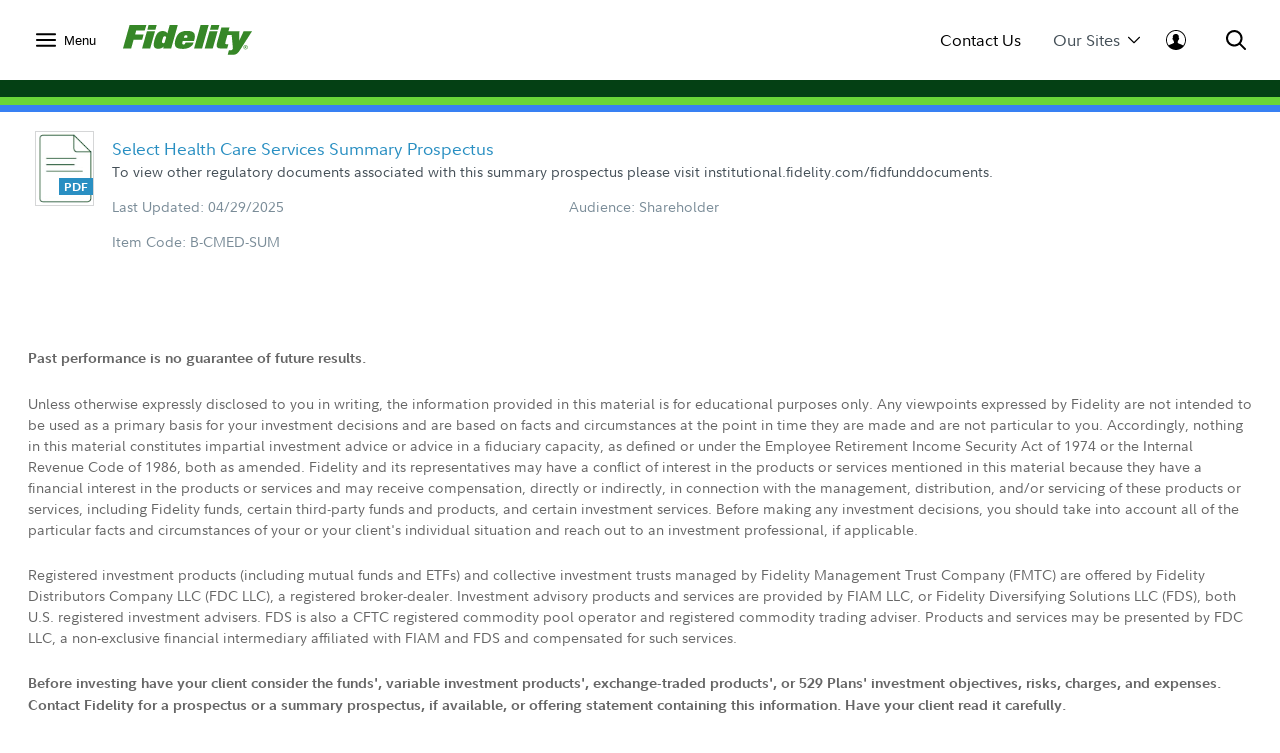

--- FILE ---
content_type: text/html;charset=ISO-8859-1
request_url: https://institutional.fidelity.com/app/literature/item/B-CMED-SUM.html
body_size: 18705
content:






<!DOCTYPE html>
<html>
	<head>

		












    <link rel="preload" href="/assets/Common/fonts/FidelitySans/FidelitySans-Regular.woff2" as="font" type="font/woff2" crossorigin>
    <link rel="preload" href="/assets/Common/fonts/FidelitySans/FidelitySans-Bold.woff2" as="font" type="font/woff2" crossorigin>
    <link rel="preload" href="/assets/Common/fonts/FidelitySans/FidelitySans-BoldItalic.woff2" as="font" type="font/woff2" crossorigin>
<meta name="fragment" content="!">

    
        
        
            <script type="application/ld+json">
                {"@context":"http://schema.org","@type":"Article","headline":"Select Health Care Services","name":"Select Health Care Services","image":"https://institutional.fidelity.com/app/proxy/image?literatureURL=B-CMED-SUM.JPEG","mainEntityOfPage":{"@type":"WebPage","@id":"https://institutional.fidelity.com/app/literature/summary-prospectus/B-CMED-SUM/select-health-care-services.html"},"author":{"@type":"Organization","name":"Fidelity Institutional Asset Management&reg;"},"publisher":{"@type":"Organization","name":"Fidelity Institutional Asset Management&reg;","logo":{"@type":"ImageObject","url":"https://institutional.fidelity.com/ffascontent/app/images/Fid_Logo_Blk_242x60.jpg","height":"60","width":"242"}},"description":"To view other regulatory documents associated with this summary prospectus please visit institutional.fidelity.com/fidfunddocuments.","datePublished":"2025-04-28T23:01:00-05:00","dateModified":"2025-04-28T23:01:00-05:00","keywords":"","isFamilyFriendly":"True","isAccessibleForFree":"True"}
            </script>
            
                
	               	 
	                
	                 
	                    <title>
	                        Select Health Care Services Summary Prospectus
							
							
	                    </title>
	                  
                
                
            
            
                
                
                
                    <link rel="canonical" href="https://institutional.fidelity.com/app/literature/summary-prospectus/B-CMED-SUM/select-health-care-services.html" />
                
            
            
                
                
                
                
                    <meta name="description" content="To view other regulatory documents associated with this summary prospectus please visit institutional.fidelity.com/fidfunddocuments." />
                
            
        
        
    
    
    


<meta http-equiv="Content-Type" content="text/html;charset=ISO-8859-1"/>

		
		






<link rel="stylesheet" type="text/css" href="/ffascontent/css/thirdparty.min.916131b186ae236e.css"  />
<link rel="stylesheet" type="text/css" media="print" href="/ffascontent/css/printMedia.min.6ce2b1fdf2746325.css"  />


    
		
        
    


<!--[if (gt IE 9) | (IEMobile)]><!-->
<link rel="stylesheet" type="text/css" href="/ffascontent/css/afcPrimary.min.2b2f441ea555dd82.css"  />
<!--<![endif]-->

<!--[if lte IE 9]>
<link rel="stylesheet" type="text/css" href="/ffascontent/css/afcPrimary_ie_1.min.b1a31ec9d6edb241.css"  />
<link rel="stylesheet" type="text/css" href="/ffascontent/css/afcPrimary_ie_2.min.2f1ea8b9df2c2497.css"  />
<![endif]-->














<link rel="stylesheet" type="text/css" media="print" href="/ffascontent/css/printerfriendly.min.f23ed700c3e2db3f.css"  />
<link rel="stylesheet" type="text/css" href="/Assets/titan/css/headersAndFooters.min.css?v=ikws5mmrldn8i4vi3mhfg"> 

<script type="text/javascript" src="/ffascontent/js/jqueryLib.min.cb3afeb882197294.js" ></script>
<script type="text/javascript" src="/ffascontent/js/angularLib.min.6565a44ada033d54.js" ></script>
<script type="text/javascript" src="/ffascontent/js/highstock.min.dd117df6ff1e42e0.js" ></script>
<script type="text/javascript" src="/ffascontent/js/miscLib.min.ee55dfc20e6ec88b.js" ></script>
<script type="text/javascript" src="/ffascontent/js/commonLegacy.min.7e26fabab3826a49.js" ></script>
<script type="text/javascript" src="/ffascontent/js/common.min.bbf3bc898290ef73.js" ></script>




	
	<script type="text/javascript" src="/ffascontent/js/afc.min.d41d8cd98f00b204.js" ></script>



	<script type="text/javascript" src="/Assets/Common/js/headersAndFooters.min.js?v=ikws5mmrldn8i4vi3mhfg"></script> 



	<script nomodule type="text/javascript" src="/Assets/DynamicComponents/es5-dynamic-components.js?v=ikws5mmrldn8i4vi3mhfg"></script> 



	<script type="module" type="text/javascript" src="/Assets/DynamicComponents/es2015-dynamic-components.js?v=ikws5mmrldn8i4vi3mhfg"></script> 

											


	<meta name="viewport" content="width=device-width, initial-scale=1.0" />



<script type="text/javascript">
	APP.header.util.getFiAudienceCode('PBLC'); 
	APP.misc.util.setCustomizedLayout('standardLayout');
	APP.misc.util.setAppCode('AXP1SVC');
</script>
















	
	
	
		
	




	
		




















<script type="text/javascript">
    
    
    
        
            var playerId = 'eVWCLLBIu';
        
        
    

    
        
            var pageHeader = document.title + " - Production";
        
        
    

    
        
            var itemCode = 'B-CMED-SUM';
            
            var pageName = document.title + ' - ' + 'Summary Prospectus' + ' - ' + itemCode;
            ;
        
        
    

    
        
            
                
                
           
        
        
    


    
        
        
        
            
        
    

    var digitalData = {
        pageInstanceID: pageHeader,
        brightcovePlayerId: playerId,
        page: {
            category: {
                type: 'Literature',
                categoryName: 'Summary Prospectus',
                categoryID: '689',
                isServicingPage: window.servicingPageMarker || false
            },
            attributes: {
                itemName: 'Select Health Care Services Summary Prospectus',
                authenticationStatus: 'public'
            },
            pageInfo: {
                pageName: pageName,
                pageID: itemCode,
                type: 'public',
                audienceCodes: ['CSLT','CUST','GATE','IP','PBIP','PBLC','UVIP','VGKA','VIAD','VINI','VRAD','VRIA','VSHR']
            }
        },
        site : {
            publicView: 'INTERMEDIARY'
        },
        user : [{
            profile:[{
                profileID : '',
                userType : 'PBLC',
                trackerID: '696fc02baa61db8f96ddf0f403ecaa33',
                abh: 'Akamai-Categorized Bot (claudebot):monitor:Artificial Intelligence (AI) Bots',
                cloning: 'false',
                attributes : {
                    market: '',
                    audience: ''
                }
            }]
        }]
    };

    /* Dummy  event tracking function and it will be overriden by bootstrap.js */
    var _trackAnalytics = function(obj)	{
        window._dl = window._dl || obj || {};
    };

    var dataLayer = [digitalData];

</script>

	
	



<script type="text/javascript">
    var gaSiteSpeedSampleRate = '50';
	var runtimeEnvironment = 'RTPP1';

	
	var ga4MeasurementId = 'G-HXHCJ5JC22';
	var appCode = 'AXP1SVC';

	
	(function(w,d,s,l,i){w[l]=w[l]||[];w[l].push({'gtm.start':
		new Date().getTime(),event:'gtm.js'});var f=d.getElementsByTagName(s)[0],
		j=d.createElement(s),dl=l!='dataLayer'?'&l='+l:'';j.async=true;j.src=
		'https://www.googletagmanager.com/gtm.js?id='+i+dl+ '&gtm_auth=e2JDXnkJv-MPN6g5VGIU3A&gtm_preview=env-2&gtm_cookies_win=x';f.parentNode.insertBefore(j,f);
		})(window,document,'script','dataLayer','GTM-K77HMGD');
	
</script> 


	</head>
	





<body class="advisor" >

	
<noscript><iframe src="https://www.googletagmanager.com/ns.html?id=GTM-K77HMGD&gtm_auth=e2JDXnkJv-MPN6g5VGIU3A&gtm_preview=env-2&gtm_cookies_win=x"
height="0" width="0" style="display:none;visibility:hidden"></iframe></noscript>

		
		
<div id="afc-header-wrapper"> 
	 <link href="" rel="stylesheet" />  <link href="" rel="stylesheet" />  <div class="fxd-headers-and-footers">              <header id="fxd-header" class="header" role="banner">                  <div class="header__wrapper container" role="menubar">                      <button class="header__nav-trigger" aria-controls="mega-nav" aria-label="Open meganav" data-overlay-id="meganav" role="menuitem" tabindex="0">                          <div class="header__nav-trigger-open active">                              <svg title="nav-menu" class="" viewBox="0 0 24 24" xmlns="http://www.w3.org/2000/svg">                                  <path d="M1.25,20.0651c-0.6904,0-1.25-0.5597-1.25-1.25c0-0.6904,0.5596-1.25,1.25-1.25h21.5c0.6904,0,1.25,0.5596,1.25,1.25 c0,0.6903-0.5596,1.25-1.25,1.25H1.25z M1.25,13.2501c-0.6904,0-1.25-0.5596-1.25-1.25s0.5596-1.25,1.25-1.25h21.5 c0.6904,0,1.25,0.5596,1.25,1.25s-0.5596,1.25-1.25,1.25H1.25z M1.25,6.4348c-0.6904,0-1.25-0.5596-1.25-1.25s0.5596-1.25,1.25-1.25 h21.5c0.6904,0,1.25,0.5596,1.25,1.25s-0.5596,1.25-1.25,1.25H1.25z" />                              </svg>                          </div>                          <div class="header__nav-trigger-close">                              <svg title="action-close" class="" viewBox="0 0 24 24" xmlns="http://www.w3.org/2000/svg">                                  <path d="M10.3029 12L0.351472 2.04853C-0.117157 1.5799 -0.117157 0.820101 0.351472 0.351472C0.820101 -0.117157 1.5799 -0.117157 2.04853 0.351472L12 10.3029L21.9515 0.351472C22.4201 -0.117157 23.1799 -0.117157 23.6485 0.351472C24.1172 0.820101 24.1172 1.5799 23.6485 2.04853L13.6971 12L23.6485 21.9515C24.1172 22.4201 24.1172 23.1799 23.6485 23.6485C23.1799 24.1172 22.4201 24.1172 21.9515 23.6485L12 13.6971L2.04853 23.6485C1.5799 24.1172 0.820101 24.1172 0.351472 23.6485C-0.117157 23.1799 -0.117157 22.4201 0.351472 21.9515L10.3029 12Z" />                              </svg>                          </div>                              <label>Menu</label>                      </button>                          <div class="header__logo">                              <a href="/" tabindex="0" wa-click-container wa-attributes='{"eventName":"navigation", "eventData":{"navigationName":"Home", "navigationType":"in-page-nav","navigationSelection":"fidelity logo"}}'>                                  <figure class="inline-svg-container svg-converted"><canvas class="inline-svg-canvas" width="129" height="30"></canvas><svg xmlns="http://www.w3.org/2000/svg" xmlns:xlink="http://www.w3.org/1999/xlink" viewBox="0 0 129 30" class="inline-svg-image"><polygon points="10.6,14.7 19.2,14.7 20.6,9.5 12.1,9.5 13.2,5.6 21.7,5.6 23.4,0 6.6,0 0,23.4 8.2,23.4 "></polygon><polygon points="27.2,23.4 32,6.3 23.9,6.3 19.1,23.4 "></polygon><polygon points="33.7,0 25.6,0 24.4,4.7 32.4,4.7 "></polygon><path d="M71,15.9c0.5-1.4,0.9-3.7,0.9-4.7c0-4.3-3.2-5.3-8.3-5.3c-3.2,0-6.8,1-8.8,3.7c-1.7,2.2-3,6.5-3,9c0,4.6,3.7,5.3,8.5,5.3 c3.5,0,9.4-1.7,10.3-6.5h-8c-0.5,1.7-0.9,2.1-2.1,2.1s-1.2-0.9-1.2-1.3c0-0.7,0.2-1.3,0.5-2.3H71z M63,10.2c0.9,0,1.4,0.3,1.4,1.3 c0,0.3-0.2,0.9-0.2,1.2h-3.3C61.2,10.9,61.9,10.2,63,10.2z"></path><polygon points="79.1,23.4 85.7,0 77.6,0 71.1,23.4 "></polygon><polygon points="89.8,23.4 94.6,6.3 86.5,6.3 81.7,23.4 "></polygon><polygon points="96.4,0 88.3,0 87,4.7 95.1,4.7 "></polygon><path d="M122.6,20c-1.2,0-2.2,1-2.2,2.2s1,2.2,2.2,2.2c1.2,0,2.2-1,2.2-2.2C124.7,21,123.8,20,122.6,20z M122.6,24 c-1,0-1.8-0.8-1.8-1.8c0-1,0.8-1.8,1.8-1.8c1,0,1.8,0.8,1.8,1.8C124.4,23.2,123.6,24,122.6,24z"></path><path d="M122.9,22.4c0.3-0.1,0.6-0.2,0.6-0.6c0-0.5-0.2-0.7-0.8-0.7h-0.9v2.3h0.4v-0.9h0.3l0.6,0.9h0.5L122.9,22.4z M122.2,22.1 v-0.6h0.3c0.2,0,0.6,0,0.6,0.3s-0.3,0.3-0.6,0.3H122.2z"></path><path d="M120.6,6.3l-4.4,9.5l0.2-9.5h-6.7h-1.5h-2.8l1.1-3.8h-8.1l-4.4,15.6c-0.2,0.9-0.3,1.7-0.3,2.4c0,1.7,0.9,2.9,3.3,2.9h7.2 l1.2-4.2h-1.7c-1.1,0-1.4-0.2-1.4-1c0-0.4,0.2-1,0.3-1.6l1.8-6.5h4.3l1.2,13.2c-0.2,1-0.6,1.6-1.2,1.8c-0.7,0.3-2.8,0.2-2.8,0.2 l-1.2,4.5l5.5,0c3.2,0,4.8-1.6,7.1-5.2L129,6.3C129,6.3,120.6,6.3,120.6,6.3z"></path><path d="M46.7,0l-2.3,8.3C43.7,7,42,6,39.7,6c-2.7,0-4.9,1.2-6.1,3.5c-1.7,3.1-2.9,7.5-2.9,10.4c0,2.7,1.7,3.9,4.3,3.9 c2.6,0,4.3-0.9,5.8-2.3l-0.6,1.9h8L54.8,0H46.7z M41.6,17.7c-0.2,0.3-0.6,0.5-1.3,0.5c-0.8,0-1.3-0.6-1.3-1.3c0-1.4,0.6-2.8,1.1-4.3 c0.4-1,1.1-1.3,1.8-1.3c0.5,0,1,0.3,1.3,0.7L41.6,17.7z"></path></svg></figure>                              </a>                          </div>                      <div class="header__company-name "></div>                        <div class="header__utility-ctas">                                  <div class="header__utility-cta" data-overlay-id="contact-us" data-util-overlay-trigger><a wa-click wa-attributes='{"eventName":"navigation", "eventData":{"navigationType":"utilitymenu", "navigationName":"utilitymenu", "navigationSelection":"Contact Us"}}' href="/app/item/RD_13569_15008.html" tabindex="0">Contact Us</a></div>                                  <div class="header__utility-cta"                                       wa-click wa-attributes='{"eventName":"navigation", "eventData":{"navigationType":"utilitymenu", "navigationName":"utilitymenu", "navigationSelection":"Our Sites"}}'                                       aria-expanded="false" aria-controls="our-sites" role="menuitem" tabindex="0" aria-label="Open our-sites" data-overlay-id="our-sites" data-util-overlay-trigger>                                      Our Sites                                      <div class="header__utility-cta-icon down">                                          <svg title="action-caret-down" class="" viewBox="0 0 24 24" xmlns="http://www.w3.org/2000/svg">                                              <path d="M12,15.7659L2.1363,5.8678c-0.4887-0.4903-1.281-0.4903-1.7697,0c-0.4887,0.4904-0.4887,1.2855,0,1.7759l10.2422,10.2779 C10.9772,18.2917,11.4778,18.5,12,18.5c0.5222,0,1.0229-0.2083,1.3919-0.5791L23.6335,7.6436c0.4887-0.4904,0.4887-1.2855,0-1.7759 c-0.4887-0.4903-1.281-0.4903-1.7697,0L12,15.7659z" />                                          </svg>                                        </div>                                      <div class="header__utility-cta-icon up">                                          <svg title="action-caret-up" class="" viewBox="0 0 24 24" xmlns="http://www.w3.org/2000/svg">                                              <path d="M12,8.2341l9.8637,9.8981c0.4887,0.4903,1.281,0.4903,1.7697,0c0.4887-0.4904,0.4887-1.2855,0-1.7759L13.3912,6.0785 C13.0228,5.7083,12.5222,5.5,12,5.5c-0.5222,0-1.0229,0.2083-1.3919,0.5791L0.3665,16.3564c-0.4887,0.4904-0.4887,1.2855,0,1.7759 c0.4887,0.4903,1.281,0.4903,1.7697,0L12,8.2341z" />                                          </svg>                                      </div>                                  </div>                                  <div class="header__log-in"                                       wa-click-container wa-attributes='{"eventName":"navigation", "eventData":{"navigationType":"utilitymenu", "navigationName":"utilitymenu", "navigationSelection":"log-in"}}'                                       aria-expanded="false" aria-controls="log-in" aria-label="Open log-in" data-user-logged="false" role="menuitem" tabindex="0" data-overlay-id="log-in" data-util-overlay-trigger>                                      <div class="header__log-in-open">  <svg viewBox="0 0 24 24" xmlns="http://www.w3.org/2000/svg">  <path d="M12,0C5.3675,0,0,5.3596,0,12c0,6.6067,5.3675,12,12,12s12-5.3596,12-12C24,5.3596,18.6325,0,12,0z M11.9996,1.1462 c5.9829,0,10.8718,4.8539,10.8718,10.8539c0,2.4926-0.8468,4.7803-2.2578,6.6115c-0.9458-0.7073-2.9046-1.4323-4.3756-2.0428 c-1.7808-0.7392-2.2176-1.008-2.2176-1.008v-1.7136c0,0,0.672-0.504,0.8736-2.1168c0.4368,0.1344,0.8736-0.6048,0.8736-1.008 c0.0336-0.3696-0.0672-1.4112-0.5712-1.3104c0.1008-0.7728,0.168-1.4784,0.1344-1.8816c-0.1344-1.3776-1.4784-2.8224-3.5616-2.8224 c-2.0833,0-3.4272,1.4448-3.5616,2.8224C8.174,7.9,8.2412,8.6392,8.342,9.412c-0.504-0.1008-0.5712,0.9408-0.5712,1.3104 c0.0336,0.4032,0.4705,1.1424,0.8737,1.008c0.2016,1.6128,0.8736,2.1168,0.8736,2.1168l-0.0336,1.7136 c0,0-0.4368,0.2688-2.2176,1.008c-1.475,0.6123-3.1671,1.2027-4.0148,1.8643c-1.3297-1.8009-2.1242-4.0205-2.1242-6.433 C1.1278,6.0001,5.9825,1.1462,11.9996,1.1462z"/>  </svg>                                    </div>                                      <div class="header__log-in-close">                                          <figure class="inline-svg-container svg-converted">                                              <canvas class="inline-svg-canvas" width="129" height="30"></canvas><svg title="action-close" class="" viewBox="0 0 24 24" xmlns="http://www.w3.org/2000/svg">                                                  <path d="M10.3029 12L0.351472 2.04853C-0.117157 1.5799 -0.117157 0.820101 0.351472 0.351472C0.820101 -0.117157 1.5799 -0.117157 2.04853 0.351472L12 10.3029L21.9515 0.351472C22.4201 -0.117157 23.1799 -0.117157 23.6485 0.351472C24.1172 0.820101 24.1172 1.5799 23.6485 2.04853L13.6971 12L23.6485 21.9515C24.1172 22.4201 24.1172 23.1799 23.6485 23.6485C23.1799 24.1172 22.4201 24.1172 21.9515 23.6485L12 13.6971L2.04853 23.6485C1.5799 24.1172 0.820101 24.1172 0.351472 23.6485C-0.117157 23.1799 -0.117157 22.4201 0.351472 21.9515L10.3029 12Z"></path>                                              </svg>                                          </figure>                                      </div>                                  </div>                      </div>                      <div class="header__search" aria-expanded="false" aria-controls="search" aria-label="Open Search" role="menuitem" tabindex="0" data-overlay-id="search" data-util-overlay-trigger>                          <div class="header__search-icon-open">                              <figure class="inline-svg-container svg-converted">                                  <canvas class="inline-svg-canvas" width="129" height="30"></canvas><svg title="action-search" class="" viewBox="0 0 24 24" xmlns="http://www.w3.org/2000/svg">                                      <path d="M17.7554 15.985L23.6434 21.8738C24.1316 22.3621 24.1316 23.1538 23.6433 23.642C23.1549 24.1303 22.3633 24.1302 21.875 23.6419L15.9877 17.7538C15.3018 18.2851 14.5391 18.7314 13.7121 19.074C10.0089 20.6083 5.74617 19.7607 2.91163 16.9265C0.0770839 14.0922 -0.770997 9.82955 0.76286 6.1262C2.29672 2.42286 5.91043 0.00817871 9.91886 0.00817871C15.3917 0.00817871 19.8285 4.44449 19.8291 9.91735C19.8294 12.1623 19.0722 14.2835 17.7554 15.985ZM15.1902 15.1259C16.5339 13.765 17.3286 11.9063 17.3284 9.91763C17.328 5.82576 14.0107 2.50889 9.91886 2.50889C6.9219 2.50889 4.22005 4.31426 3.07324 7.08312C1.92643 9.85198 2.56051 13.039 4.6798 15.1581C6.79909 17.2771 9.98621 17.9109 12.7549 16.7638C13.6581 16.3896 14.4587 15.8499 15.1276 15.1886C15.1377 15.1777 15.1481 15.1669 15.1587 15.1563C15.1691 15.1459 15.1796 15.1358 15.1902 15.1259Z"></path>                                  </svg>                              </figure>                          </div>                          <div class="header__search-icon-close">                              <figure class="inline-svg-container svg-converted">                                  <canvas class="inline-svg-canvas" width="129" height="30"></canvas><svg title="action-close" class="" viewBox="0 0 24 24" xmlns="http://www.w3.org/2000/svg">                                      <path d="M10.3029 12L0.351472 2.04853C-0.117157 1.5799 -0.117157 0.820101 0.351472 0.351472C0.820101 -0.117157 1.5799 -0.117157 2.04853 0.351472L12 10.3029L21.9515 0.351472C22.4201 -0.117157 23.1799 -0.117157 23.6485 0.351472C24.1172 0.820101 24.1172 1.5799 23.6485 2.04853L13.6971 12L23.6485 21.9515C24.1172 22.4201 24.1172 23.1799 23.6485 23.6485C23.1799 24.1172 22.4201 24.1172 21.9515 23.6485L12 13.6971L2.04853 23.6485C1.5799 24.1172 0.820101 24.1172 0.351472 23.6485C-0.117157 23.1799 -0.117157 22.4201 0.351472 21.9515L10.3029 12Z"></path>                                  </svg>                              </figure>                          </div>                      </div>                  </div>                  <div class="header__branding-bar">                      <div class="container">                          <div class="header__branding-bar-stripes"></div>                      </div>                  </div>                  <div class="header__mega-nav" id="mega-nav" aria-hidden="true">                      <div class="mega-nav__wrapper">                          <nav class="mega-nav__nav">                              <ul>        <li data-selected="insights" tabindex="0" aria-expanded="false">          <span data-trigger="next" wa-click wa-attributes='{"eventName":"navigation", "eventData":{"navigationType":"megamenu", "navigationName":"megamenu", "navigationSelection":"Insights"}}'>  Insights            <div class="icon">                  <svg title="action-caret-right" class="" viewBox="0 0 24 24" xmlns="http://www.w3.org/2000/svg">                      <path d="M15.7471 12L5.89411 2.14707C5.40596 1.65891 5.40596 0.867455 5.89411 0.3793C6.38227 -0.108855 7.17373 -0.108855 7.66188 0.3793L17.8929 10.6103C18.2614 10.9783 18.4688 11.4784 18.4688 12C18.4688 12.5216 18.2614 13.0218 17.8923 13.3904L7.66188 23.6208C7.17373 24.1089 6.38227 24.1089 5.89411 23.6208C5.40596 23.1326 5.40596 22.3411 5.89411 21.853L15.7471 12Z" />                  </svg>              </div>          </span>          <ul>              <div class="mega-nav__nav-backto" data-trigger="back">                  <div class="icon">                      <figure class="inline-svg-container svg-converted">                          <canvas class="inline-svg-canvas" width="129" height="30"></canvas><svg title="action-caret-left" class="" viewBox="0 0 24 24" xmlns="http://www.w3.org/2000/svg">                              <path d="M8.25146 12L18.1044 2.14704C18.5926 1.65888 18.5926 0.867425 18.1044 0.37927C17.6163 -0.108886 16.8248 -0.108886 16.3367 0.37927L6.10563 10.6103C5.73718 10.9782 5.52979 11.4784 5.52979 12C5.52979 12.5216 5.73718 13.0218 6.10626 13.3903L16.3367 23.6207C16.8248 24.1089 17.6163 24.1089 18.1044 23.6207C18.5926 23.1326 18.5926 22.3411 18.1044 21.853L8.25146 12Z"></path>                          </svg>                      </figure>                  </div>Insights              </div>        <li>                      <a href="/advisors/insights"                         wa-click wa-attributes='{"eventName":"navigation", "eventData":{"navigationType":"megamenu", "navigationName":"megamenu", "navigationSelection":"Overview"}}'>                          Overview                      </a>      </li>        <li>                      <a href="/advisors/insights/spotlights"                         wa-click wa-attributes='{"eventName":"navigation", "eventData":{"navigationType":"megamenu", "navigationName":"megamenu", "navigationSelection":"Spotlights"}}'>                          Spotlights                      </a>      </li>        <li>                      <a href="/advisors/insights/series"                         wa-click wa-attributes='{"eventName":"navigation", "eventData":{"navigationType":"megamenu", "navigationName":"megamenu", "navigationSelection":"Series"}}'>                          Series                      </a>      </li>        <li>                      <a href="/app/item/RD_13569_14889/conference-calls-webinars.html"                         wa-click wa-attributes='{"eventName":"navigation", "eventData":{"navigationType":"megamenu", "navigationName":"megamenu", "navigationSelection":"Webinars &amp; Calls"}}'>                          Webinars &amp; Calls                      </a>      </li>        <li>                      <a href="/advisors/insights/topics"                         wa-click wa-attributes='{"eventName":"navigation", "eventData":{"navigationType":"megamenu", "navigationName":"megamenu", "navigationSelection":"Topic Library"}}'>                          Topic Library                      </a>      </li>        <li>                      <a href="/app/item/RD_13569_30814/video-library.html"                         wa-click wa-attributes='{"eventName":"navigation", "eventData":{"navigationType":"megamenu", "navigationName":"megamenu", "navigationSelection":"Video Library"}}'>                          Video Library                      </a>      </li>          </ul>      </li>        <li data-selected="investment-solutions" tabindex="0" aria-expanded="false">          <span data-trigger="next" wa-click wa-attributes='{"eventName":"navigation", "eventData":{"navigationType":"megamenu", "navigationName":"megamenu", "navigationSelection":"Investment Solutions"}}'>  Investment Solutions            <div class="icon">                  <svg title="action-caret-right" class="" viewBox="0 0 24 24" xmlns="http://www.w3.org/2000/svg">                      <path d="M15.7471 12L5.89411 2.14707C5.40596 1.65891 5.40596 0.867455 5.89411 0.3793C6.38227 -0.108855 7.17373 -0.108855 7.66188 0.3793L17.8929 10.6103C18.2614 10.9783 18.4688 11.4784 18.4688 12C18.4688 12.5216 18.2614 13.0218 17.8923 13.3904L7.66188 23.6208C7.17373 24.1089 6.38227 24.1089 5.89411 23.6208C5.40596 23.1326 5.40596 22.3411 5.89411 21.853L15.7471 12Z" />                  </svg>              </div>          </span>          <ul>              <div class="mega-nav__nav-backto" data-trigger="back">                  <div class="icon">                      <figure class="inline-svg-container svg-converted">                          <canvas class="inline-svg-canvas" width="129" height="30"></canvas><svg title="action-caret-left" class="" viewBox="0 0 24 24" xmlns="http://www.w3.org/2000/svg">                              <path d="M8.25146 12L18.1044 2.14704C18.5926 1.65888 18.5926 0.867425 18.1044 0.37927C17.6163 -0.108886 16.8248 -0.108886 16.3367 0.37927L6.10563 10.6103C5.73718 10.9782 5.52979 11.4784 5.52979 12C5.52979 12.5216 5.73718 13.0218 6.10626 13.3903L16.3367 23.6207C16.8248 24.1089 17.6163 24.1089 18.1044 23.6207C18.5926 23.1326 18.5926 22.3411 18.1044 21.853L8.25146 12Z"></path>                          </svg>                      </figure>                  </div>Investment Solutions              </div>        <li data-selected="featured" tabindex="0" aria-expanded="false">          <span data-trigger="next" wa-click wa-attributes='{"eventName":"navigation", "eventData":{"navigationType":"megamenu", "navigationName":"megamenu", "navigationSelection":"Featured"}}'>  Featured            <div class="icon">                  <svg title="action-caret-right" class="" viewBox="0 0 24 24" xmlns="http://www.w3.org/2000/svg">                      <path d="M15.7471 12L5.89411 2.14707C5.40596 1.65891 5.40596 0.867455 5.89411 0.3793C6.38227 -0.108855 7.17373 -0.108855 7.66188 0.3793L17.8929 10.6103C18.2614 10.9783 18.4688 11.4784 18.4688 12C18.4688 12.5216 18.2614 13.0218 17.8923 13.3904L7.66188 23.6208C7.17373 24.1089 6.38227 24.1089 5.89411 23.6208C5.40596 23.1326 5.40596 22.3411 5.89411 21.853L15.7471 12Z" />                  </svg>              </div>          </span>          <ul>              <div class="mega-nav__nav-backto" data-trigger="back">                  <div class="icon">                      <figure class="inline-svg-container svg-converted">                          <canvas class="inline-svg-canvas" width="129" height="30"></canvas><svg title="action-caret-left" class="" viewBox="0 0 24 24" xmlns="http://www.w3.org/2000/svg">                              <path d="M8.25146 12L18.1044 2.14704C18.5926 1.65888 18.5926 0.867425 18.1044 0.37927C17.6163 -0.108886 16.8248 -0.108886 16.3367 0.37927L6.10563 10.6103C5.73718 10.9782 5.52979 11.4784 5.52979 12C5.52979 12.5216 5.73718 13.0218 6.10626 13.3903L16.3367 23.6207C16.8248 24.1089 17.6163 24.1089 18.1044 23.6207C18.5926 23.1326 18.5926 22.3411 18.1044 21.853L8.25146 12Z"></path>                          </svg>                      </figure>                  </div>Featured              </div>        <li>                      <a href="/advisors/investment-solutions/strategies/active-etfs"                         wa-click wa-attributes='{"eventName":"navigation", "eventData":{"navigationType":"megamenu", "navigationName":"megamenu", "navigationSelection":"Active ETF Investing"}}'>                          Active ETF Investing                      </a>      </li>        <li>                      <a href="/advisors/investment-solutions/asset-classes/alternatives"                         wa-click wa-attributes='{"eventName":"navigation", "eventData":{"navigationType":"megamenu", "navigationName":"megamenu", "navigationSelection":"Alternatives"}}'>                          Alternatives                      </a>      </li>        <li>                      <a href="/advisors/investment-solutions/model-portfolios"                         wa-click wa-attributes='{"eventName":"navigation", "eventData":{"navigationType":"megamenu", "navigationName":"megamenu", "navigationSelection":"Model Portfolios"}}'>                          Model Portfolios                      </a>      </li>          </ul>      </li>        <li data-selected="products" tabindex="0" aria-expanded="false">          <span data-trigger="next" wa-click wa-attributes='{"eventName":"navigation", "eventData":{"navigationType":"megamenu", "navigationName":"megamenu", "navigationSelection":"Products"}}'>  Products            <div class="icon">                  <svg title="action-caret-right" class="" viewBox="0 0 24 24" xmlns="http://www.w3.org/2000/svg">                      <path d="M15.7471 12L5.89411 2.14707C5.40596 1.65891 5.40596 0.867455 5.89411 0.3793C6.38227 -0.108855 7.17373 -0.108855 7.66188 0.3793L17.8929 10.6103C18.2614 10.9783 18.4688 11.4784 18.4688 12C18.4688 12.5216 18.2614 13.0218 17.8923 13.3904L7.66188 23.6208C7.17373 24.1089 6.38227 24.1089 5.89411 23.6208C5.40596 23.1326 5.40596 22.3411 5.89411 21.853L15.7471 12Z" />                  </svg>              </div>          </span>          <ul>              <div class="mega-nav__nav-backto" data-trigger="back">                  <div class="icon">                      <figure class="inline-svg-container svg-converted">                          <canvas class="inline-svg-canvas" width="129" height="30"></canvas><svg title="action-caret-left" class="" viewBox="0 0 24 24" xmlns="http://www.w3.org/2000/svg">                              <path d="M8.25146 12L18.1044 2.14704C18.5926 1.65888 18.5926 0.867425 18.1044 0.37927C17.6163 -0.108886 16.8248 -0.108886 16.3367 0.37927L6.10563 10.6103C5.73718 10.9782 5.52979 11.4784 5.52979 12C5.52979 12.5216 5.73718 13.0218 6.10626 13.3903L16.3367 23.6207C16.8248 24.1089 17.6163 24.1089 18.1044 23.6207C18.5926 23.1326 18.5926 22.3411 18.1044 21.853L8.25146 12Z"></path>                          </svg>                      </figure>                  </div>Products              </div>        <li>                      <a href="/app/tabbed/avgannualreturns/FIIS_PP_SP34_DPL2_AVG.html?tab=avgannualreturns&amp;productLineId=2&amp;navId=320&amp;shareClassId=10SC&amp;assetClassID=0"                         wa-click wa-attributes='{"eventName":"navigation", "eventData":{"navigationType":"megamenu", "navigationName":"megamenu", "navigationSelection":"Fidelity Advisor Mutual Funds"}}'>                          Fidelity Advisor Mutual Funds                      </a>      </li>        <li>                      <a href="/app/tabbed/avgannualreturns/FIIS_PP_SP34_DPL6_AVG.html?tab=avgannualreturns&amp;productLineId=6&amp;navId=324"                         wa-click wa-attributes='{"eventName":"navigation", "eventData":{"navigationType":"megamenu", "navigationName":"megamenu", "navigationSelection":"Fidelity Mutual Funds"}}'>                          Fidelity Mutual Funds                      </a>      </li>        <li>                      <a href="/advisors/investment-solutions/performance/fidelity-etfs"                         wa-click wa-attributes='{"eventName":"navigation", "eventData":{"navigationType":"megamenu", "navigationName":"megamenu", "navigationSelection":"Fidelity ETFs"}}'>                          Fidelity ETFs                      </a>      </li>        <li>                      <a href="/advisors/investment-solutions/asset-classes/alternatives"                         wa-click wa-attributes='{"eventName":"navigation", "eventData":{"navigationType":"megamenu", "navigationName":"megamenu", "navigationSelection":"Alternatives"}}'>                          Alternatives                      </a>      </li>        <li>                      <a href="/app/tabbed/dailypricing/FIIS_PP_SP28_DPL3.html?tab=dailypricing&amp;productLineId=3&amp;navId=325&amp;previousDay=true"                         wa-click wa-attributes='{"eventName":"navigation", "eventData":{"navigationType":"megamenu", "navigationName":"megamenu", "navigationSelection":"Fidelity Money Market Funds"}}'>                          Fidelity Money Market Funds                      </a>      </li>        <li>                      <a href="/advisors/investment-solutions/model-portfolios"                         wa-click wa-attributes='{"eventName":"navigation", "eventData":{"navigationType":"megamenu", "navigationName":"megamenu", "navigationSelection":"Model Portfolios"}}'>                          Model Portfolios                      </a>      </li>        <li>                      <a href="/advisors/investment-solutions/separately-managed-accounts"                         wa-click wa-attributes='{"eventName":"navigation", "eventData":{"navigationType":"megamenu", "navigationName":"megamenu", "navigationSelection":"Separately Managed Accounts"}}'>                          Separately Managed Accounts                      </a>      </li>        <li>                      <a href="/advisors/investment-solutions/529-college-savings-plans"                         wa-click wa-attributes='{"eventName":"navigation", "eventData":{"navigationType":"megamenu", "navigationName":"megamenu", "navigationSelection":"529 College Savings Plans"}}'>                          529 College Savings Plans                      </a>      </li>        <li>                      <a href="/advisors/investment-solutions/commingled-pools"                         wa-click wa-attributes='{"eventName":"navigation", "eventData":{"navigationType":"megamenu", "navigationName":"megamenu", "navigationSelection":"Commingled Pools"}}'>                          Commingled Pools                      </a>      </li>        <li>                      <a href="/app/tabbed/avgannualreturns/FIIS_PP_SP34_DPL8_AVG.html?tab=avgannualreturns&amp;productLineId=8&amp;navId=321&amp;shareClassId=11SC&amp;assetClassID=0&amp;asOf=Month&amp;pos=L&amp;redirectToPersisted=F&amp;redirectUrl=yes"                         wa-click wa-attributes='{"eventName":"navigation", "eventData":{"navigationType":"megamenu", "navigationName":"megamenu", "navigationSelection":"Variable Insurance Products"}}'>                          Variable Insurance Products                      </a>      </li>        <li>                      <a href="/advisors/investment-solutions/fidelity-stable-value-portfolios"                         wa-click wa-attributes='{"eventName":"navigation", "eventData":{"navigationType":"megamenu", "navigationName":"megamenu", "navigationSelection":"Fidelity Stable Value Portfolios"}}'>                          Fidelity Stable Value Portfolios                      </a>      </li>        <li>                      <a href="/app/funds/hpdy"                         wa-click wa-attributes='{"eventName":"navigation", "eventData":{"navigationType":"megamenu", "navigationName":"megamenu", "navigationSelection":"Historical Prices, Distribution &amp; Yields"}}'>                          Historical Prices, Distribution &amp; Yields                      </a>      </li>          </ul>      </li>        <li data-selected="asset-classes" tabindex="0" aria-expanded="false">          <span data-trigger="next" wa-click wa-attributes='{"eventName":"navigation", "eventData":{"navigationType":"megamenu", "navigationName":"megamenu", "navigationSelection":"Asset Classes"}}'>  Asset Classes            <div class="icon">                  <svg title="action-caret-right" class="" viewBox="0 0 24 24" xmlns="http://www.w3.org/2000/svg">                      <path d="M15.7471 12L5.89411 2.14707C5.40596 1.65891 5.40596 0.867455 5.89411 0.3793C6.38227 -0.108855 7.17373 -0.108855 7.66188 0.3793L17.8929 10.6103C18.2614 10.9783 18.4688 11.4784 18.4688 12C18.4688 12.5216 18.2614 13.0218 17.8923 13.3904L7.66188 23.6208C7.17373 24.1089 6.38227 24.1089 5.89411 23.6208C5.40596 23.1326 5.40596 22.3411 5.89411 21.853L15.7471 12Z" />                  </svg>              </div>          </span>          <ul>              <div class="mega-nav__nav-backto" data-trigger="back">                  <div class="icon">                      <figure class="inline-svg-container svg-converted">                          <canvas class="inline-svg-canvas" width="129" height="30"></canvas><svg title="action-caret-left" class="" viewBox="0 0 24 24" xmlns="http://www.w3.org/2000/svg">                              <path d="M8.25146 12L18.1044 2.14704C18.5926 1.65888 18.5926 0.867425 18.1044 0.37927C17.6163 -0.108886 16.8248 -0.108886 16.3367 0.37927L6.10563 10.6103C5.73718 10.9782 5.52979 11.4784 5.52979 12C5.52979 12.5216 5.73718 13.0218 6.10626 13.3903L16.3367 23.6207C16.8248 24.1089 17.6163 24.1089 18.1044 23.6207C18.5926 23.1326 18.5926 22.3411 18.1044 21.853L8.25146 12Z"></path>                          </svg>                      </figure>                  </div>Asset Classes              </div>        <li>                      <a href="/advisors/investment-solutions/asset-classes"                         wa-click wa-attributes='{"eventName":"navigation", "eventData":{"navigationType":"megamenu", "navigationName":"megamenu", "navigationSelection":"Overview"}}'>                          Overview                      </a>      </li>        <li>                      <a href="/advisors/investment-solutions/asset-classes/alternatives"                         wa-click wa-attributes='{"eventName":"navigation", "eventData":{"navigationType":"megamenu", "navigationName":"megamenu", "navigationSelection":"Alternatives"}}'>                          Alternatives                      </a>      </li>        <li>                      <a href="/advisors/investment-solutions/asset-classes/domestic-equity"                         wa-click wa-attributes='{"eventName":"navigation", "eventData":{"navigationType":"megamenu", "navigationName":"megamenu", "navigationSelection":"Domestic Equity"}}'>                          Domestic Equity                      </a>      </li>        <li>                      <a href="/advisors/investment-solutions/asset-classes/international-equity"                         wa-click wa-attributes='{"eventName":"navigation", "eventData":{"navigationType":"megamenu", "navigationName":"megamenu", "navigationSelection":"International Equity"}}'>                          International Equity                      </a>      </li>        <li>                      <a href="/advisors/investment-solutions/asset-classes/sector-industry"                         wa-click wa-attributes='{"eventName":"navigation", "eventData":{"navigationType":"megamenu", "navigationName":"megamenu", "navigationSelection":"Sector / Industry"}}'>                          Sector / Industry                      </a>      </li>        <li>                      <a href="/advisors/investment-solutions/asset-classes/money-market"                         wa-click wa-attributes='{"eventName":"navigation", "eventData":{"navigationType":"megamenu", "navigationName":"megamenu", "navigationSelection":"Money Market"}}'>                          Money Market                      </a>      </li>        <li>                      <a href="/advisors/investment-solutions/asset-classes/investment-grade-fixed-income"                         wa-click wa-attributes='{"eventName":"navigation", "eventData":{"navigationType":"megamenu", "navigationName":"megamenu", "navigationSelection":"Fixed Income: Investment Grade"}}'>                          Fixed Income: Investment Grade                      </a>      </li>        <li>                      <a href="/advisors/investment-solutions/asset-classes/high-income-fixed-income"                         wa-click wa-attributes='{"eventName":"navigation", "eventData":{"navigationType":"megamenu", "navigationName":"megamenu", "navigationSelection":"Fixed Income: High Income "}}'>                          Fixed Income: High Income                       </a>      </li>        <li>                      <a href="/advisors/investment-solutions/asset-classes/asset-allocation"                         wa-click wa-attributes='{"eventName":"navigation", "eventData":{"navigationType":"megamenu", "navigationName":"megamenu", "navigationSelection":"Asset Allocation"}}'>                          Asset Allocation                      </a>      </li>          </ul>      </li>        <li data-selected="strategies" tabindex="0" aria-expanded="false">          <span data-trigger="next" wa-click wa-attributes='{"eventName":"navigation", "eventData":{"navigationType":"megamenu", "navigationName":"megamenu", "navigationSelection":"Strategies"}}'>  Strategies            <div class="icon">                  <svg title="action-caret-right" class="" viewBox="0 0 24 24" xmlns="http://www.w3.org/2000/svg">                      <path d="M15.7471 12L5.89411 2.14707C5.40596 1.65891 5.40596 0.867455 5.89411 0.3793C6.38227 -0.108855 7.17373 -0.108855 7.66188 0.3793L17.8929 10.6103C18.2614 10.9783 18.4688 11.4784 18.4688 12C18.4688 12.5216 18.2614 13.0218 17.8923 13.3904L7.66188 23.6208C7.17373 24.1089 6.38227 24.1089 5.89411 23.6208C5.40596 23.1326 5.40596 22.3411 5.89411 21.853L15.7471 12Z" />                  </svg>              </div>          </span>          <ul>              <div class="mega-nav__nav-backto" data-trigger="back">                  <div class="icon">                      <figure class="inline-svg-container svg-converted">                          <canvas class="inline-svg-canvas" width="129" height="30"></canvas><svg title="action-caret-left" class="" viewBox="0 0 24 24" xmlns="http://www.w3.org/2000/svg">                              <path d="M8.25146 12L18.1044 2.14704C18.5926 1.65888 18.5926 0.867425 18.1044 0.37927C17.6163 -0.108886 16.8248 -0.108886 16.3367 0.37927L6.10563 10.6103C5.73718 10.9782 5.52979 11.4784 5.52979 12C5.52979 12.5216 5.73718 13.0218 6.10626 13.3903L16.3367 23.6207C16.8248 24.1089 17.6163 24.1089 18.1044 23.6207C18.5926 23.1326 18.5926 22.3411 18.1044 21.853L8.25146 12Z"></path>                          </svg>                      </figure>                  </div>Strategies              </div>        <li>                      <a href="/advisors/investment-solutions/strategies"                         wa-click wa-attributes='{"eventName":"navigation", "eventData":{"navigationType":"megamenu", "navigationName":"megamenu", "navigationSelection":"Overview"}}'>                          Overview                      </a>      </li>        <li>                      <a href="/advisors/investment-solutions/strategies/active-etfs"                         wa-click wa-attributes='{"eventName":"navigation", "eventData":{"navigationType":"megamenu", "navigationName":"megamenu", "navigationSelection":"Active ETF Investing"}}'>                          Active ETF Investing                      </a>      </li>        <li>                      <a href="/advisors/investment-solutions/strategies/artificial-intelligence"                         wa-click wa-attributes='{"eventName":"navigation", "eventData":{"navigationType":"megamenu", "navigationName":"megamenu", "navigationSelection":"Investing in AI"}}'>                          Investing in AI                      </a>      </li>        <li>                      <a href="/advisors/investment-solutions/strategies/factor-investing"                         wa-click wa-attributes='{"eventName":"navigation", "eventData":{"navigationType":"megamenu", "navigationName":"megamenu", "navigationSelection":"Factor Investing"}}'>                          Factor Investing                      </a>      </li>        <li>                      <a href="/advisors/investment-solutions/strategies/sustainable-investing-esg"                         wa-click wa-attributes='{"eventName":"navigation", "eventData":{"navigationType":"megamenu", "navigationName":"megamenu", "navigationSelection":"Sustainable Investing"}}'>                          Sustainable Investing                      </a>      </li>        <li>                      <a href="/advisors/investment-solutions/strategies/thematic-investing"                         wa-click wa-attributes='{"eventName":"navigation", "eventData":{"navigationType":"megamenu", "navigationName":"megamenu", "navigationSelection":"Thematic Investing"}}'>                          Thematic Investing                      </a>      </li>        <li>                      <a href="/advisors/investment-solutions/strategies/quantitative-investing"                         wa-click wa-attributes='{"eventName":"navigation", "eventData":{"navigationType":"megamenu", "navigationName":"megamenu", "navigationSelection":"Quantitative Investing"}}'>                          Quantitative Investing                      </a>      </li>          </ul>      </li>        <li data-selected="retirement" tabindex="0" aria-expanded="false">          <span data-trigger="next" wa-click wa-attributes='{"eventName":"navigation", "eventData":{"navigationType":"megamenu", "navigationName":"megamenu", "navigationSelection":"Retirement"}}'>  Retirement            <div class="icon">                  <svg title="action-caret-right" class="" viewBox="0 0 24 24" xmlns="http://www.w3.org/2000/svg">                      <path d="M15.7471 12L5.89411 2.14707C5.40596 1.65891 5.40596 0.867455 5.89411 0.3793C6.38227 -0.108855 7.17373 -0.108855 7.66188 0.3793L17.8929 10.6103C18.2614 10.9783 18.4688 11.4784 18.4688 12C18.4688 12.5216 18.2614 13.0218 17.8923 13.3904L7.66188 23.6208C7.17373 24.1089 6.38227 24.1089 5.89411 23.6208C5.40596 23.1326 5.40596 22.3411 5.89411 21.853L15.7471 12Z" />                  </svg>              </div>          </span>          <ul>              <div class="mega-nav__nav-backto" data-trigger="back">                  <div class="icon">                      <figure class="inline-svg-container svg-converted">                          <canvas class="inline-svg-canvas" width="129" height="30"></canvas><svg title="action-caret-left" class="" viewBox="0 0 24 24" xmlns="http://www.w3.org/2000/svg">                              <path d="M8.25146 12L18.1044 2.14704C18.5926 1.65888 18.5926 0.867425 18.1044 0.37927C17.6163 -0.108886 16.8248 -0.108886 16.3367 0.37927L6.10563 10.6103C5.73718 10.9782 5.52979 11.4784 5.52979 12C5.52979 12.5216 5.73718 13.0218 6.10626 13.3903L16.3367 23.6207C16.8248 24.1089 17.6163 24.1089 18.1044 23.6207C18.5926 23.1326 18.5926 22.3411 18.1044 21.853L8.25146 12Z"></path>                          </svg>                      </figure>                  </div>Retirement              </div>        <li>                      <a href="/advisors/investment-solutions/fidelity-advisor-ira"                         wa-click wa-attributes='{"eventName":"navigation", "eventData":{"navigationType":"megamenu", "navigationName":"megamenu", "navigationSelection":"Fidelity Advisors IRAs"}}'>                          Fidelity Advisors IRAs                      </a>      </li>        <li>                      <a href="/advisors/investment-solutions/defined-contribution"                         wa-click wa-attributes='{"eventName":"navigation", "eventData":{"navigationType":"megamenu", "navigationName":"megamenu", "navigationSelection":"Defined Contribution"}}'>                          Defined Contribution                      </a>      </li>        <li>                      <a href="/advisors/investment-solutions/small-business-plans"                         wa-click wa-attributes='{"eventName":"navigation", "eventData":{"navigationType":"megamenu", "navigationName":"megamenu", "navigationSelection":"Small Business Plans"}}'>                          Small Business Plans                      </a>      </li>        <li>                      <a href="/advisors/investment-solutions/fidelity-401k"                         wa-click wa-attributes='{"eventName":"navigation", "eventData":{"navigationType":"megamenu", "navigationName":"megamenu", "navigationSelection":"401k Solutions"}}'>                          401k Solutions                      </a>      </li>          </ul>      </li>        <li>                      <a href="/advisors/investment-solutions"                         wa-click wa-attributes='{"eventName":"navigation", "eventData":{"navigationType":"megamenu", "navigationName":"megamenu", "navigationSelection":"View All"}}'>                          View All                      </a>      </li>          </ul>      </li>        <li data-selected="portfolio-construction" tabindex="0" aria-expanded="false">          <span data-trigger="next" wa-click wa-attributes='{"eventName":"navigation", "eventData":{"navigationType":"megamenu", "navigationName":"megamenu", "navigationSelection":"Portfolio Construction"}}'>  Portfolio Construction            <div class="icon">                  <svg title="action-caret-right" class="" viewBox="0 0 24 24" xmlns="http://www.w3.org/2000/svg">                      <path d="M15.7471 12L5.89411 2.14707C5.40596 1.65891 5.40596 0.867455 5.89411 0.3793C6.38227 -0.108855 7.17373 -0.108855 7.66188 0.3793L17.8929 10.6103C18.2614 10.9783 18.4688 11.4784 18.4688 12C18.4688 12.5216 18.2614 13.0218 17.8923 13.3904L7.66188 23.6208C7.17373 24.1089 6.38227 24.1089 5.89411 23.6208C5.40596 23.1326 5.40596 22.3411 5.89411 21.853L15.7471 12Z" />                  </svg>              </div>          </span>          <ul>              <div class="mega-nav__nav-backto" data-trigger="back">                  <div class="icon">                      <figure class="inline-svg-container svg-converted">                          <canvas class="inline-svg-canvas" width="129" height="30"></canvas><svg title="action-caret-left" class="" viewBox="0 0 24 24" xmlns="http://www.w3.org/2000/svg">                              <path d="M8.25146 12L18.1044 2.14704C18.5926 1.65888 18.5926 0.867425 18.1044 0.37927C17.6163 -0.108886 16.8248 -0.108886 16.3367 0.37927L6.10563 10.6103C5.73718 10.9782 5.52979 11.4784 5.52979 12C5.52979 12.5216 5.73718 13.0218 6.10626 13.3903L16.3367 23.6207C16.8248 24.1089 17.6163 24.1089 18.1044 23.6207C18.5926 23.1326 18.5926 22.3411 18.1044 21.853L8.25146 12Z"></path>                          </svg>                      </figure>                  </div>Portfolio Construction              </div>        <li>                      <a href="/advisors/portfolio-construction"                         wa-click wa-attributes='{"eventName":"navigation", "eventData":{"navigationType":"megamenu", "navigationName":"megamenu", "navigationSelection":"Overview"}}'>                          Overview                      </a>      </li>        <li>                      <a href="/advisors/portfolio-construction/the-next-great-portfolio"                         wa-click wa-attributes='{"eventName":"navigation", "eventData":{"navigationType":"megamenu", "navigationName":"megamenu", "navigationSelection":"Next Great Portfolio"}}'>                          Next Great Portfolio                      </a>      </li>        <li>                      <a href="/advisors/portfolio-construction/portfolio-insights"                         wa-click wa-attributes='{"eventName":"navigation", "eventData":{"navigationType":"megamenu", "navigationName":"megamenu", "navigationSelection":"Portfolio Insights"}}'>                          Portfolio Insights                      </a>      </li>        <li>                      <a href="/advisors/portfolio-construction/tools-and-services"                         wa-click wa-attributes='{"eventName":"navigation", "eventData":{"navigationType":"megamenu", "navigationName":"megamenu", "navigationSelection":"Tools &amp; Services"}}'>                          Tools &amp; Services                      </a>      </li>        <li>                      <a href="/advisors/portfolio-construction/investment-strategies"                         wa-click wa-attributes='{"eventName":"navigation", "eventData":{"navigationType":"megamenu", "navigationName":"megamenu", "navigationSelection":"Investing Strategies"}}'>                          Investing Strategies                      </a>      </li>          </ul>      </li>        <li data-selected="tools-&amp;-resources" tabindex="0" aria-expanded="false">          <span data-trigger="next" wa-click wa-attributes='{"eventName":"navigation", "eventData":{"navigationType":"megamenu", "navigationName":"megamenu", "navigationSelection":"Tools &amp; Resources"}}'>  Tools &amp; Resources            <div class="icon">                  <svg title="action-caret-right" class="" viewBox="0 0 24 24" xmlns="http://www.w3.org/2000/svg">                      <path d="M15.7471 12L5.89411 2.14707C5.40596 1.65891 5.40596 0.867455 5.89411 0.3793C6.38227 -0.108855 7.17373 -0.108855 7.66188 0.3793L17.8929 10.6103C18.2614 10.9783 18.4688 11.4784 18.4688 12C18.4688 12.5216 18.2614 13.0218 17.8923 13.3904L7.66188 23.6208C7.17373 24.1089 6.38227 24.1089 5.89411 23.6208C5.40596 23.1326 5.40596 22.3411 5.89411 21.853L15.7471 12Z" />                  </svg>              </div>          </span>          <ul>              <div class="mega-nav__nav-backto" data-trigger="back">                  <div class="icon">                      <figure class="inline-svg-container svg-converted">                          <canvas class="inline-svg-canvas" width="129" height="30"></canvas><svg title="action-caret-left" class="" viewBox="0 0 24 24" xmlns="http://www.w3.org/2000/svg">                              <path d="M8.25146 12L18.1044 2.14704C18.5926 1.65888 18.5926 0.867425 18.1044 0.37927C17.6163 -0.108886 16.8248 -0.108886 16.3367 0.37927L6.10563 10.6103C5.73718 10.9782 5.52979 11.4784 5.52979 12C5.52979 12.5216 5.73718 13.0218 6.10626 13.3903L16.3367 23.6207C16.8248 24.1089 17.6163 24.1089 18.1044 23.6207C18.5926 23.1326 18.5926 22.3411 18.1044 21.853L8.25146 12Z"></path>                          </svg>                      </figure>                  </div>Tools &amp; Resources              </div>        <li>                      <a href="/app/item/RD_13569_30948/tools-calculators.html"                         wa-click wa-attributes='{"eventName":"navigation", "eventData":{"navigationType":"megamenu", "navigationName":"megamenu", "navigationSelection":"Tools &amp; Calculators"}}'>                          Tools &amp; Calculators                      </a>      </li>        <li data-selected="literature-&amp;-forms" tabindex="0" aria-expanded="false">          <span data-trigger="next" wa-click wa-attributes='{"eventName":"navigation", "eventData":{"navigationType":"megamenu", "navigationName":"megamenu", "navigationSelection":"Literature &amp; Forms"}}'>  Literature &amp; Forms            <div class="icon">                  <svg title="action-caret-right" class="" viewBox="0 0 24 24" xmlns="http://www.w3.org/2000/svg">                      <path d="M15.7471 12L5.89411 2.14707C5.40596 1.65891 5.40596 0.867455 5.89411 0.3793C6.38227 -0.108855 7.17373 -0.108855 7.66188 0.3793L17.8929 10.6103C18.2614 10.9783 18.4688 11.4784 18.4688 12C18.4688 12.5216 18.2614 13.0218 17.8923 13.3904L7.66188 23.6208C7.17373 24.1089 6.38227 24.1089 5.89411 23.6208C5.40596 23.1326 5.40596 22.3411 5.89411 21.853L15.7471 12Z" />                  </svg>              </div>          </span>          <ul>              <div class="mega-nav__nav-backto" data-trigger="back">                  <div class="icon">                      <figure class="inline-svg-container svg-converted">                          <canvas class="inline-svg-canvas" width="129" height="30"></canvas><svg title="action-caret-left" class="" viewBox="0 0 24 24" xmlns="http://www.w3.org/2000/svg">                              <path d="M8.25146 12L18.1044 2.14704C18.5926 1.65888 18.5926 0.867425 18.1044 0.37927C17.6163 -0.108886 16.8248 -0.108886 16.3367 0.37927L6.10563 10.6103C5.73718 10.9782 5.52979 11.4784 5.52979 12C5.52979 12.5216 5.73718 13.0218 6.10626 13.3903L16.3367 23.6207C16.8248 24.1089 17.6163 24.1089 18.1044 23.6207C18.5926 23.1326 18.5926 22.3411 18.1044 21.853L8.25146 12Z"></path>                          </svg>                      </figure>                  </div>Literature &amp; Forms              </div>        <li>                      <a href="/app/literature/fundspecific?limit=20&amp;offset=0&amp;query=*&amp;department=FSPE&amp;fromLookAhead=false&amp;facetGroups%5B0%5D.facetList%5B0%5D.facetElement=FSPE&amp;facetGroups%5B0%5D.facetGroupName=departments&amp;facetGroups%5B1%5D.facetList%5B2%5D.facetElement=Prospectus&amp;facetGroups%5B1%5D.facetGroupName=categoryname"                         wa-click wa-attributes='{"eventName":"navigation", "eventData":{"navigationType":"megamenu", "navigationName":"megamenu", "navigationSelection":"Prospectuses"}}'>                          Prospectuses                      </a>      </li>        <li>                      <a href="/app/literature/collegesavings?limit=20&amp;offset=0&amp;query=*&amp;department=CSAV&amp;fromLookAhead=false&amp;facetGroups%5B0%5D.facetList%5B0%5D.facetElement=CSAV&amp;facetGroups%5B0%5D.facetGroupName=departments"                         wa-click wa-attributes='{"eventName":"navigation", "eventData":{"navigationType":"megamenu", "navigationName":"megamenu", "navigationSelection":"College Savings"}}'>                          College Savings                      </a>      </li>        <li>                      <a href="/app/literature/formsandapplications?query=*&amp;limit=20&amp;offset=0&amp;department=FAPP&amp;fromLookAhead=false&amp;facetGroups%5B0%5D.facetGroupName=departments&amp;facetGroups%5B0%5D.facetList%5B0%5D.facetElement=FAPP"                         wa-click wa-attributes='{"eventName":"navigation", "eventData":{"navigationType":"megamenu", "navigationName":"megamenu", "navigationSelection":"Forms &amp; Applications"}}'>                          Forms &amp; Applications                      </a>      </li>        <li>                      <a href="/app/literature/generalinvesting?query=*&amp;limit=20&amp;offset=0&amp;department=GINV&amp;fromLookAhead=false&amp;facetGroups%5B0%5D.facetGroupName=departments&amp;facetGroups%5B0%5D.facetList%5B0%5D.facetElement=GINV"                         wa-click wa-attributes='{"eventName":"navigation", "eventData":{"navigationType":"megamenu", "navigationName":"megamenu", "navigationSelection":"General Investing"}}'>                          General Investing                      </a>      </li>        <li>                      <a href="/app/literature/fundspecific?query=*&amp;limit=20&amp;offset=0&amp;department=FSPE&amp;fromLookAhead=false&amp;facetGroups%5B0%5D.facetGroupName=departments&amp;facetGroups%5B0%5D.facetList%5B0%5D.facetElement=FSPE"                         wa-click wa-attributes='{"eventName":"navigation", "eventData":{"navigationType":"megamenu", "navigationName":"megamenu", "navigationSelection":"Product Specific"}}'>                          Product Specific                      </a>      </li>        <li>                      <a href="/app/literature/retirementplanning?query=*&amp;limit=20&amp;offset=0&amp;department=RPLN&amp;fromLookAhead=false&amp;facetGroups%5B0%5D.facetGroupName=departments&amp;facetGroups%5B0%5D.facetList%5B0%5D.facetElement=RPLN"                         wa-click wa-attributes='{"eventName":"navigation", "eventData":{"navigationType":"megamenu", "navigationName":"megamenu", "navigationSelection":"Retirement Planning"}}'>                          Retirement Planning                      </a>      </li>          </ul>      </li>        <li>                      <a href="/advisors/tools-and-resources/tax-information-center"                         wa-click wa-attributes='{"eventName":"navigation", "eventData":{"navigationType":"megamenu", "navigationName":"megamenu", "navigationSelection":"Tax Center"}}'>                          Tax Center                      </a>      </li>          </ul>      </li>        <li>                      <a href="/advisors/why-fidelity"                         wa-click wa-attributes='{"eventName":"navigation", "eventData":{"navigationType":"megamenu", "navigationName":"megamenu", "navigationSelection":"Why Fidelity"}}'>                          Why Fidelity                      </a>      </li>                                                                          <li class="cta-mobile" data-overlay-id="contact-us" data-util-overlay-trigger>                                              <a wa-click wa-attributes='{"eventName":"navigation", "eventData":{"navigationType":"utilitymenu", "navigationName":"utilitymenu", "navigationSelection":"Contact Us"}}' href="/app/item/RD_13569_15008.html" tabindex="0">Contact Us</a>                                          </li>                                          <li class="cta-mobile" data-overlay-id="our-sites" data-util-overlay-trigger>Our Sites</li>                                                  <li class="cta-mobile" data-overlay-id="log-in" data-login-id="website-access" data-util-overlay-trigger>Login</li>                                                  <li class="cta-mobile" data-overlay-id="log-in" data-login-id="client-account" data-util-overlay-trigger>Client Accounts</li>                              </ul>                          </nav>                            <div class="mega-nav__featured ">                              <div class="mega-nav__featured-default">      <a href="/advisors/industry-leading-funds-and-returns"      wa-click-container wa-attributes='{"eventName":"navigation", "eventData":{"navigationType":"megamenu", "navigationName":"megamenu-bricklet", "navigationSelection":"Industry-leading funds &amp; ETFs for delivering better outcomes "}}'      class="mega-nav__featured-card show" data-chosen="default">      <div class="mega-nav__featured-card-data" >              <div class="eyebrow">FEATURED</div>                      <div class="title">                  <h5>Industry-leading funds &amp; ETFs for delivering better outcomes </h5>              </div>                      <div class="short-description">                  Help exceed client expectations with funds that outperform the competition.               </div>      </div>          <div class="mega-nav__featured-card-image">              <img src="/-/media/project/common/images/_wide/scic_p00000629_wide.jpg?h=748&w=2244&hash=FD762C8B271F652EAFE1DC6BEA845174" alt="" />          </div>  </a>    <a href="/advisors/portfolio-construction/investment-strategies"      wa-click-container wa-attributes='{"eventName":"navigation", "eventData":{"navigationType":"megamenu", "navigationName":"megamenu-bricklet", "navigationSelection":"Power your portfolios with leading investment strategies"}}'      class="mega-nav__featured-card show" data-chosen="default">      <div class="mega-nav__featured-card-data" >              <div class="eyebrow">FEATURED</div>                      <div class="title">                  <h5>Power your portfolios with leading investment strategies</h5>              </div>                      <div class="short-description">                  Meet client investing goals with help from Fidelity Model Portfolios and our lineup of proven funds and ETFs.              </div>      </div>          <div class="mega-nav__featured-card-image">              <img src="/-/media/project/institutional/wide/1089234_wide.jpg?h=748&w=2244&sc_lang=en&hash=39DE9EA508F5BD5B3556CB06FC250DB3" alt="" />          </div>  </a>                            </div>                                <div class="mega-nav__featured-selected">      <a href="/advisors/insights/topics/market-commentary/2026-aart-outlook"      wa-click-container wa-attributes='{"eventName":"navigation", "eventData":{"navigationType":"megamenu", "navigationName":"megamenu-bricklet", "navigationSelection":"Outlook: Five forces that could shape markets in 2026"}}'      class="mega-nav__featured-card " data-chosen="insights">      <div class="mega-nav__featured-card-data" >              <div class="eyebrow">Featured</div>                      <div class="title">                  <h5>Outlook: Five forces that could shape markets in 2026</h5>              </div>                      <div class="short-description">                  Fidelity?s Asset Allocation Research Team outlines key investment risks and opportunities for the year ahead.              </div>      </div>          <div class="mega-nav__featured-card-image">              <img src="/-/media/project/common/images/_wide/scic_p00003259_wide.jpg?h=748&w=2244&hash=A77417CE452DD497B64A9DE7A450CB8E" alt="" />          </div>  </a>    <a href="/advisors/insights/topics/investing-ideas/evaluating-alternatives-in-multi-asset-class-portfolios"      wa-click-container wa-attributes='{"eventName":"navigation", "eventData":{"navigationType":"megamenu", "navigationName":"megamenu-bricklet", "navigationSelection":"Want to learn more about evaluating alternatives?"}}'      class="mega-nav__featured-card " data-chosen="investment-solutions">      <div class="mega-nav__featured-card-data" >              <div class="eyebrow">FEATURED</div>                      <div class="title">                  <h5>Want to learn more about evaluating alternatives?</h5>              </div>                      <div class="short-description">                  Dive into our new research on how to historically identify top-performing alternatives managers and help improve clients? risk/reward profiles.               </div>      </div>          <div class="mega-nav__featured-card-image">              <img src="/-/media/project/common/images/_wide/scic_d00001021_wide.jpg?h=748&w=2244&hash=D7AAF7C1D384032659A7106416674402" alt="" />          </div>  </a>    <a href="/advisors/portfolio-construction/portfolio-insights"      wa-click-container wa-attributes='{"eventName":"navigation", "eventData":{"navigationType":"megamenu", "navigationName":"megamenu-bricklet", "navigationSelection":"Tap into today&#39;s portfolio &amp; investing trends every quarter "}}'      class="mega-nav__featured-card " data-chosen="portfolio-construction">      <div class="mega-nav__featured-card-data" >              <div class="eyebrow">FEATURED</div>                      <div class="title">                  <h5>Tap into today&#39;s portfolio &amp; investing trends every quarter </h5>              </div>                      <div class="short-description">                  Find actionable allocation ideas in our recurring Portfolio Insights report, updated quarterly based on data from ~12K portfolio reviews.              </div>      </div>          <div class="mega-nav__featured-card-image">              <img src="/-/media/project/institutional/wide/1089232_wide.jpg?h=267&w=800&sc_lang=en&hash=579C25F7379FE99C41DDA9D2B170EF6F" alt="" />          </div>  </a>    <a href="/advisors/portfolio-construction/tools-and-services/portfolio-quick-check"      wa-click-container wa-attributes='{"eventName":"navigation", "eventData":{"navigationType":"megamenu", "navigationName":"megamenu-bricklet", "navigationSelection":"Fidelity Portfolio Quick Check&#174;"}}'      class="mega-nav__featured-card " data-chosen="tools-&amp;-resources">      <div class="mega-nav__featured-card-data" >              <div class="eyebrow">Featured</div>                      <div class="title">                  <h5>Fidelity Portfolio Quick Check&#174;</h5>              </div>                      <div class="short-description">                  Analyze, compare, and optimize your investment strategy in minutes.               </div>      </div>          <div class="mega-nav__featured-card-image">              <img src="/-/media/project/institutional/wide/1086455_wide.jpg?h=267&w=800&sc_lang=en&hash=3645AF4CD84E3BB1A57DDB658E5788A2" alt="" />          </div>  </a>                            </div>                          </div>                      </div>                  </div>                  <div class="header__utility-overlay">                              <div data-id="our-sites" id="our-sites" aria-hidden="true" class="overlay__switcher">                                  <div class="container">                                      <div class="header__utility-overlay-back" data-overlay-back>                                          <div class="icon">                                              <figure class="inline-svg-container svg-converted">                                                  <canvas class="inline-svg-canvas" width="129" height="30"></canvas><svg title="action-caret-left" class="" viewBox="0 0 24 24" xmlns="http://www.w3.org/2000/svg">                                                      <path d="M8.25146 12L18.1044 2.14704C18.5926 1.65888 18.5926 0.867425 18.1044 0.37927C17.6163 -0.108886 16.8248 -0.108886 16.3367 0.37927L6.10563 10.6103C5.73718 10.9782 5.52979 11.4784 5.52979 12C5.52979 12.5216 5.73718 13.0218 6.10626 13.3903L16.3367 23.6207C16.8248 24.1089 17.6163 24.1089 18.1044 23.6207C18.5926 23.1326 18.5926 22.3411 18.1044 21.853L8.25146 12Z"></path>                                                  </svg>                                              </figure>                                          </div>                                          Our Sites                                      </div>                                      <h4>Select a different site</h4>                                      <div class="overlay__switcher-content">                                                <div class="current">                                                      <div class="title">Advisors &amp; Wealth Management Firms</div>                                                      <div class="subtitle">Investment solutions for registered investment advisors, broker-dealers, and banks</div>                                              </div>                                              <div class="other">                                                      <a href="/institutions"                                                         wa-click wa-attributes='{"eventName":"navigation", "eventData":{"navigationType":"utilitymenu", "navigationName":"utilitymenu", "navigationSelection":"user profile"}}'>                                                          <div class="icon">                                                              <svg viewBox="0 0 24 24" xmlns="http://www.w3.org/2000/svg">  <path d="M19.7301 13.2566L11.8323 21.1544C11.3439 21.6428 11.3439 22.4346 11.8323 22.923C12.3207 23.4114 13.1126 23.4114 13.601 22.923L23.6337 12.8903C24.1221 12.4019 24.1221 11.61 23.6337 11.1216L13.601 1.08889C13.1126 0.600495 12.3207 0.600495 11.8323 1.08889C11.3439 1.57729 11.3439 2.36915 11.8323 2.85755L19.7301 10.7553L1.25062 10.7553C0.559924 10.7553 0 11.3153 0 12.006C0 12.6967 0.559924 13.2566 1.25062 13.2566L19.7301 13.2566Z"/>  </svg>                                                          </div>                                                          <div class="title">Institutional Investors &amp; Consultants </div>                                                          <div class="subtitle">Investment solutions for pension and defined contribution plan sponsors, endowments, foundations, and the consultants that serve them </div>                                                      </a>                                              </div>                                          <div class="visit" tabindex="0" data-drop-trigger>                                              <div class="title">                                                  Visit one of our other websites                                                  <div class="icon down">                                                      <svg title="action-caret-down" class="" viewBox="0 0 24 24" xmlns="http://www.w3.org/2000/svg">                                                          <path d="M12,15.7659L2.1363,5.8678c-0.4887-0.4903-1.281-0.4903-1.7697,0c-0.4887,0.4904-0.4887,1.2855,0,1.7759l10.2422,10.2779 C10.9772,18.2917,11.4778,18.5,12,18.5c0.5222,0,1.0229-0.2083,1.3919-0.5791L23.6335,7.6436c0.4887-0.4904,0.4887-1.2855,0-1.7759 c-0.4887-0.4903-1.281-0.4903-1.7697,0L12,15.7659z" />                                                      </svg>                                                    </div>                                                  <div class="icon up">                                                      <svg title="action-caret-up" class="" viewBox="0 0 24 24" xmlns="http://www.w3.org/2000/svg">                                                          <path d="M12,8.2341l9.8637,9.8981c0.4887,0.4903,1.281,0.4903,1.7697,0c0.4887-0.4904,0.4887-1.2855,0-1.7759L13.3912,6.0785 C13.0228,5.7083,12.5222,5.5,12,5.5c-0.5222,0-1.0229,0.2083-1.3919,0.5791L0.3665,16.3564c-0.4887,0.4904-0.4887,1.2855,0,1.7759 c0.4887,0.4903,1.281,0.4903,1.7697,0L12,8.2341z" />                                                      </svg>                                                  </div>                                              </div>                                              <div class="sites">                                                  <ul>                                                            <li>                                                              <div class="link-title">                                                                  <a target="_blank" href="https://clearingcustody.fidelity.com/"                                                                     wa-click wa-attributes='{"eventName":"navigation", "eventData":{"navigationType":"utilitymenu", "navigationName":"utilitymenu", "navigationSelection":"Fidelity Institutional Wealth Management Services"}}'                                                                     class="link-title-href">                                                                      Fidelity Institutional Wealth Management Services                                                                      <div class="icon">                                                                          <svg viewBox="0 0 24 24" xmlns="http://www.w3.org/2000/svg">  <path d="M20.6,2h-4.3c-0.6,0-1-0.4-1-1c0-0.6,0.4-1,1-1H23c0.6,0,1,0.4,1,1v6.7c0,0.6-0.4,1-1,1c-0.6,0-1-0.4-1-1V3.4L8.7,16.7 c-0.4,0.4-1,0.4-1.4,0c-0.4-0.4-0.4-1,0-1.4L20.6,2z M11,4.2c0.6,0,1,0.4,1,1c0,0.6-0.4,1-1,1H2.5C2.2,6.2,2,6.5,2,6.7v14.8 C2,21.8,2.2,22,2.5,22h14.8c0.3,0,0.5-0.2,0.5-0.5V13c0-0.6,0.4-1,1-1s1,0.4,1,1v8.5c0,1.4-1.1,2.5-2.5,2.5H2.5 C1.1,24,0,22.9,0,21.5V6.7c0-1.4,1.1-2.5,2.5-2.5H11z"/>  </svg>                                                                      </div>                                                                  </a>                                                              </div>                                                              <div class="link-description">Technology, custody and clearing services, world-class service, and insights that give registered investment advisors, banks, broker-dealers, and family offices an edge.</div>                                                          </li>                                                          <li>                                                              <div class="link-title">                                                                  <a target="_blank" href="https://capitalmarkets.fidelity.com/"                                                                     wa-click wa-attributes='{"eventName":"navigation", "eventData":{"navigationType":"utilitymenu", "navigationName":"utilitymenu", "navigationSelection":"Fidelity Capital Markets"}}'                                                                     class="link-title-href">                                                                      Fidelity Capital Markets                                                                      <div class="icon">                                                                          <svg viewBox="0 0 24 24" xmlns="http://www.w3.org/2000/svg">  <path d="M20.6,2h-4.3c-0.6,0-1-0.4-1-1c0-0.6,0.4-1,1-1H23c0.6,0,1,0.4,1,1v6.7c0,0.6-0.4,1-1,1c-0.6,0-1-0.4-1-1V3.4L8.7,16.7 c-0.4,0.4-1,0.4-1.4,0c-0.4-0.4-0.4-1,0-1.4L20.6,2z M11,4.2c0.6,0,1,0.4,1,1c0,0.6-0.4,1-1,1H2.5C2.2,6.2,2,6.5,2,6.7v14.8 C2,21.8,2.2,22,2.5,22h14.8c0.3,0,0.5-0.2,0.5-0.5V13c0-0.6,0.4-1,1-1s1,0.4,1,1v8.5c0,1.4-1.1,2.5-2.5,2.5H2.5 C1.1,24,0,22.9,0,21.5V6.7c0-1.4,1.1-2.5,2.5-2.5H11z"/>  </svg>                                                                      </div>                                                                  </a>                                                              </div>                                                              <div class="link-description">Flexible trading solutions, execute across multiple asset classes - including domestic and international equity, fixed-income, new issue, and syndicate offerings - and maximize your investment strategies with transparent pricing and industry-leading value.</div>                                                          </li>                                                          <li>                                                              <div class="link-title">                                                                  <a target="_blank" href="https://prime.fidelity.com"                                                                     wa-click wa-attributes='{"eventName":"navigation", "eventData":{"navigationType":"utilitymenu", "navigationName":"utilitymenu", "navigationSelection":"Fidelity Prime Services"}}'                                                                     class="link-title-href">                                                                      Fidelity Prime Services                                                                      <div class="icon">                                                                          <svg viewBox="0 0 24 24" xmlns="http://www.w3.org/2000/svg">  <path d="M20.6,2h-4.3c-0.6,0-1-0.4-1-1c0-0.6,0.4-1,1-1H23c0.6,0,1,0.4,1,1v6.7c0,0.6-0.4,1-1,1c-0.6,0-1-0.4-1-1V3.4L8.7,16.7 c-0.4,0.4-1,0.4-1.4,0c-0.4-0.4-0.4-1,0-1.4L20.6,2z M11,4.2c0.6,0,1,0.4,1,1c0,0.6-0.4,1-1,1H2.5C2.2,6.2,2,6.5,2,6.7v14.8 C2,21.8,2.2,22,2.5,22h14.8c0.3,0,0.5-0.2,0.5-0.5V13c0-0.6,0.4-1,1-1s1,0.4,1,1v8.5c0,1.4-1.1,2.5-2.5,2.5H2.5 C1.1,24,0,22.9,0,21.5V6.7c0-1.4,1.1-2.5,2.5-2.5H11z"/>  </svg>                                                                      </div>                                                                  </a>                                                              </div>                                                              <div class="link-description">A prime brokerage platform for hedge fund and institutional clients that includes access to one of the largest and most diverse captive pools of securities available for lending.</div>                                                          </li>                                                          <li>                                                              <div class="link-title">                                                                  <a target="_blank" href="https://fundsnetwork2.fidelity.com/public/_layouts/15/fnx/login.aspx?AuthOrigUrl=https://fundsnetwork2.fidelity.com/fnx/"                                                                     wa-click wa-attributes='{"eventName":"navigation", "eventData":{"navigationType":"utilitymenu", "navigationName":"utilitymenu", "navigationSelection":"Fidelity FundsNetwork"}}'                                                                     class="link-title-href">                                                                      Fidelity FundsNetwork                                                                      <div class="icon">                                                                          <svg viewBox="0 0 24 24" xmlns="http://www.w3.org/2000/svg">  <path d="M20.6,2h-4.3c-0.6,0-1-0.4-1-1c0-0.6,0.4-1,1-1H23c0.6,0,1,0.4,1,1v6.7c0,0.6-0.4,1-1,1c-0.6,0-1-0.4-1-1V3.4L8.7,16.7 c-0.4,0.4-1,0.4-1.4,0c-0.4-0.4-0.4-1,0-1.4L20.6,2z M11,4.2c0.6,0,1,0.4,1,1c0,0.6-0.4,1-1,1H2.5C2.2,6.2,2,6.5,2,6.7v14.8 C2,21.8,2.2,22,2.5,22h14.8c0.3,0,0.5-0.2,0.5-0.5V13c0-0.6,0.4-1,1-1s1,0.4,1,1v8.5c0,1.4-1.1,2.5-2.5,2.5H2.5 C1.1,24,0,22.9,0,21.5V6.7c0-1.4,1.1-2.5,2.5-2.5H11z"/>  </svg>                                                                      </div>                                                                  </a>                                                              </div>                                                              <div class="link-description">An open-architecture platform offering investment products from leading asset managers to our individual and institutional retirement brokerage clients.</div>                                                          </li>                                                  </ul>                                              </div>                                          </div>                                      </div>                                  </div>                              </div>                              <div data-id="log-in" id="log-in" class="overlay__user" aria-hidden="true">                                  <div class="container">                                              <div class="overlay__user-signin" data-login="website-access">                                                  <div class="header__utility-overlay-back" data-overlay-back>                                                      <div class="icon">                                                          <figure class="inline-svg-container svg-converted">                                                              <canvas class="inline-svg-canvas" width="129" height="30"></canvas><svg title="action-caret-left" class="" viewBox="0 0 24 24" xmlns="http://www.w3.org/2000/svg">                                                                  <path d="M8.25146 12L18.1044 2.14704C18.5926 1.65888 18.5926 0.867425 18.1044 0.37927C17.6163 -0.108886 16.8248 -0.108886 16.3367 0.37927L6.10563 10.6103C5.73718 10.9782 5.52979 11.4784 5.52979 12C5.52979 12.5216 5.73718 13.0218 6.10626 13.3903L16.3367 23.6207C16.8248 24.1089 17.6163 24.1089 18.1044 23.6207C18.5926 23.1326 18.5926 22.3411 18.1044 21.853L8.25146 12Z"></path>                                                              </svg>                                                          </figure>                                                      </div>                                                      Login                                                  </div>                                                  <div class="title">Website Access</div>                                                  <div class="subtitle">Access restricted content for financial professionals:</div>                                                  <ul>                                                          <li>                                                                  <a href="/advisors/login">Log In</a>                                                              <div class="icon"><svg viewBox="0 0 24 24" xmlns="http://www.w3.org/2000/svg">  <path d="M15.7471 12L5.89411 2.14707C5.40596 1.65891 5.40596 0.867455 5.89411 0.3793C6.38227 -0.108855 7.17373 -0.108855 7.66188 0.3793L17.8929 10.6103C18.2614 10.9783 18.4688 11.4784 18.4688 12C18.4688 12.5216 18.2614 13.0218 17.8923 13.3904L7.66188 23.6208C7.17373 24.1089 6.38227 24.1089 5.89411 23.6208C5.40596 23.1326 5.40596 22.3411 5.89411 21.853L15.7471 12Z"/>  </svg></div>                                                          </li>                                                          <li>  Don&#39;t have access?                                                            <div class="icon"><!-- Null --></div>                                                          </li>                                                          <li>                                                                  <a href="/app/register">Register Here</a>                                                              <div class="icon"><svg viewBox="0 0 24 24" xmlns="http://www.w3.org/2000/svg">  <path d="M15.7471 12L5.89411 2.14707C5.40596 1.65891 5.40596 0.867455 5.89411 0.3793C6.38227 -0.108855 7.17373 -0.108855 7.66188 0.3793L17.8929 10.6103C18.2614 10.9783 18.4688 11.4784 18.4688 12C18.4688 12.5216 18.2614 13.0218 17.8923 13.3904L7.66188 23.6208C7.17373 24.1089 6.38227 24.1089 5.89411 23.6208C5.40596 23.1326 5.40596 22.3411 5.89411 21.853L15.7471 12Z"/>  </svg></div>                                                          </li>                                                  </ul>                                              </div>                                              <div class="overlay__user-accounts" data-login="client-account">                                                  <div class="header__utility-overlay-back" data-overlay-back>                                                      <div class="icon">                                                          <figure class="inline-svg-container svg-converted">                                                              <canvas class="inline-svg-canvas" width="129" height="30"></canvas><svg title="action-caret-left" class="" viewBox="0 0 24 24" xmlns="http://www.w3.org/2000/svg">                                                                  <path d="M8.25146 12L18.1044 2.14704C18.5926 1.65888 18.5926 0.867425 18.1044 0.37927C17.6163 -0.108886 16.8248 -0.108886 16.3367 0.37927L6.10563 10.6103C5.73718 10.9782 5.52979 11.4784 5.52979 12C5.52979 12.5216 5.73718 13.0218 6.10626 13.3903L16.3367 23.6207C16.8248 24.1089 17.6163 24.1089 18.1044 23.6207C18.5926 23.1326 18.5926 22.3411 18.1044 21.853L8.25146 12Z"></path>                                                              </svg>                                                          </figure>                                                      </div>                                                      Client Accounts                                                  </div>                                                  <div class="title">Client Accounts</div>                                                  <div class="subtitle">Access client accounts and resources:</div>                                                  <ul>                                                          <li>                                                                  <a href="https://accounts.fidelity.com/">Investment Accounts</a>                                                              <div class="icon"><svg viewBox="0 0 24 24" xmlns="http://www.w3.org/2000/svg">  <path d="M20.6,2h-4.3c-0.6,0-1-0.4-1-1c0-0.6,0.4-1,1-1H23c0.6,0,1,0.4,1,1v6.7c0,0.6-0.4,1-1,1c-0.6,0-1-0.4-1-1V3.4L8.7,16.7 c-0.4,0.4-1,0.4-1.4,0c-0.4-0.4-0.4-1,0-1.4L20.6,2z M11,4.2c0.6,0,1,0.4,1,1c0,0.6-0.4,1-1,1H2.5C2.2,6.2,2,6.5,2,6.7v14.8 C2,21.8,2.2,22,2.5,22h14.8c0.3,0,0.5-0.2,0.5-0.5V13c0-0.6,0.4-1,1-1s1,0.4,1,1v8.5c0,1.4-1.1,2.5-2.5,2.5H2.5 C1.1,24,0,22.9,0,21.5V6.7c0-1.4,1.1-2.5,2.5-2.5H11z"/>  </svg></div>                                                          </li>                                                          <li>                                                                  <a href="https://accounts.fidelity.com/">Liquidity Management Accounts</a>                                                              <div class="icon"><svg viewBox="0 0 24 24" xmlns="http://www.w3.org/2000/svg">  <path d="M20.6,2h-4.3c-0.6,0-1-0.4-1-1c0-0.6,0.4-1,1-1H23c0.6,0,1,0.4,1,1v6.7c0,0.6-0.4,1-1,1c-0.6,0-1-0.4-1-1V3.4L8.7,16.7 c-0.4,0.4-1,0.4-1.4,0c-0.4-0.4-0.4-1,0-1.4L20.6,2z M11,4.2c0.6,0,1,0.4,1,1c0,0.6-0.4,1-1,1H2.5C2.2,6.2,2,6.5,2,6.7v14.8 C2,21.8,2.2,22,2.5,22h14.8c0.3,0,0.5-0.2,0.5-0.5V13c0-0.6,0.4-1,1-1s1,0.4,1,1v8.5c0,1.4-1.1,2.5-2.5,2.5H2.5 C1.1,24,0,22.9,0,21.5V6.7c0-1.4,1.1-2.5,2.5-2.5H11z"/>  </svg></div>                                                          </li>                                                          <li>                                                                  <a href="https://plansponsor.fidelity.com">Simple Plan Sponsor Resource Center</a>                                                              <div class="icon"><svg viewBox="0 0 24 24" xmlns="http://www.w3.org/2000/svg">  <path d="M20.6,2h-4.3c-0.6,0-1-0.4-1-1c0-0.6,0.4-1,1-1H23c0.6,0,1,0.4,1,1v6.7c0,0.6-0.4,1-1,1c-0.6,0-1-0.4-1-1V3.4L8.7,16.7 c-0.4,0.4-1,0.4-1.4,0c-0.4-0.4-0.4-1,0-1.4L20.6,2z M11,4.2c0.6,0,1,0.4,1,1c0,0.6-0.4,1-1,1H2.5C2.2,6.2,2,6.5,2,6.7v14.8 C2,21.8,2.2,22,2.5,22h14.8c0.3,0,0.5-0.2,0.5-0.5V13c0-0.6,0.4-1,1-1s1,0.4,1,1v8.5c0,1.4-1.1,2.5-2.5,2.5H2.5 C1.1,24,0,22.9,0,21.5V6.7c0-1.4,1.1-2.5,2.5-2.5H11z"/>  </svg></div>                                                          </li>                                                  </ul>                                              </div>                                  </div>                              </div>                      <div data-id="search" id="search" class="overlay__search" aria-hidden="true">                          <legacy-search-bar-element component-title=""                                                     look-ahead-limit="3"                                                     search-service="Site Search"                                                     variant="Unified"                                                     search-bar-placeholder-text="Search" />                      </div>                  </div>                </header>          </div>      
	 <!-- Thank you Banner goes here-->
	 <div banner>
	 </div>
</div>
<script type="text/javascript">
	angular.element(document).ready(
			function() {
				angular.bootstrap(document.getElementById("afc-header-wrapper"),
						[ 'headerApp' ]);
			});
</script>

		<main role="main" class="container">
			









			<div id="utilNavContainer">
				




















<div id="utilNav" class="row">
	<div class="col-xs-12">
		

		
		
			
			
			

			
		

		
			
			
				<span id="utilityNavActions" ng-controller="utilityNavController"
					ng-init="contentItemActions = {&#034;B-CMED-SUM&#034;:{&#034;itemCode&#034;:&#034;B-CMED-SUM&#034;,&#034;inFavorites&#034;:false,&#034;inFocusList&#034;:false,&#034;inCart&#034;:false,&#034;favoriteEnabled&#034;:false,&#034;focusListEnabled&#034;:false,&#034;litOrderEnabled&#034;:false,&#034;emailShareEnabled&#034;:false,&#034;socialShareEnabled&#034;:false,&#034;socialShareRedirect&#034;:false,&#034;showPaywall&#034;:false,&#034;prospectContentAction&#034;:&#034;signUp&#034;,&#034;publicItem&#034;:false}}" >
				<span class="afc-utility-nav-actions"
					content-item-actions="contentItemActions" show-labels="'true'" fact-sheet-location="'true'">
				</span>
				</span>
				<script type="text/javascript">
					angular.element(document).ready(function() {
				    	angular.bootstrap(document.getElementById("utilityNavActions"),['utilityNavApp']);
					});
				</script>
			
		
	</div>
</div>

			</div>
			











<script type="text/javascript">
	var PAGE_ITEM_NAME = 'Select Health Care Services Summary Prospectus';
</script>






	
	
	

















<script type="text/javascript">
	
	var PAGE_ITEM_CODE = 'B-CMED-SUM';
	var INTENDED_AUDIENCE = "CUST";
	var ITEM_URL = "https://institutional.fidelity.com/app/re/item/B-CMED-SUM.html";
	
			
	
	var ITEM_DESCRIPTION = 'To view other regulatory documents associated with this summary prospectus please visit institutional.fidelity.com/fidfunddocuments.';
	var RENDITIONS_AVAILABLE = 'false';
	var ITEM_DISPLAY_PAYWALL = 'false';
	var IS_PUBLIC_ITEM = 'true';
</script>



<input type="hidden" id="addedToPersonalizedContent" value="false"/>
<input type="hidden" id="favoriteItem" value="true"/>
<input type="hidden" id="watchlistFavoritesItem" value="true"/>
<input type="hidden" id="contentAllowSocialMediaIndicator" value="false"/>


	
	<script type="text/javascript">
		initContentPage();
	</script>






<script type="text/javascript" src="/ffascontent/js/literatureItem.min.3bac8e34f3a02d61.js" ></script>
<section class=afc-page-top>
	<div ng-app="literatureItemApp" ng-controller="literatureItemController"
		ng-init="contentItem = {&#034;itemCode&#034;:&#034;B-CMED-SUM&#034;,&#034;itemName&#034;:&#034;Select Health Care Services SUM Prospectus&#034;,&#034;itemTypeId&#034;:&#034;1&#034;,&#034;itemCategoryId&#034;:&#034;689&#034;,&#034;itemCategoryName&#034;:&#034;Summary Prospectus&#034;,&#034;lastUpdateDateTime&#034;:1745899260000,&#034;contentItemDescriptionText&#034;:&#034;To view other regulatory documents associated with this summary prospectus please visit institutional.fidelity.com/fidfunddocuments.&#034;,&#034;internalContentItemDescriptionText&#034;:&#034;FKA Medical Delilvery Portfolio&#034;,&#034;contentItemShortName&#034;:&#034;Select Health Care Services&#034;,&#034;complianceDisplayIndicator&#034;:true,&#034;intendedAudience&#034;:&#034;CUST&#034;,&#034;renditions&#034;:[{&#034;renditionType&#034;:&#034;PDF&#034;,&#034;domainName&#034;:&#034;https://fiiscontent.fidelity.com&#034;,&#034;internalDomainName&#034;:&#034;http://fiiscontent.fmr.com&#034;,&#034;relativeUrlText&#034;:&#034;/B-CMED-SUM.PDF&#034;,&#034;mimeType&#034;:&#034;application/pdf&#034;,&#034;externalUrl&#034;:&#034;https://institutional.fidelity.com/app/content/prospectus?itemCode=B-CMED-SUM&#034;,&#034;effectiveDate&#034;:1745899260000,&#034;expired&#034;:false,&#034;internalUrl&#034;:&#034;http://fiiscontent.fmr.com/B-CMED-SUM.PDF&#034;,&#034;externalHostName&#034;:&#034;https://institutional.fidelity.com&#034;,&#034;externalRelativeUrl&#034;:&#034;/app/content/prospectus?itemCode=B-CMED-SUM&#034;,&#034;fullInternalUrl&#034;:&#034;http://fiiscontent.fmr.com/B-CMED-SUM.PDF&#034;},{&#034;renditionType&#034;:&#034;HTML&#034;,&#034;domainName&#034;:&#034;https://fiiscontent.fidelity.com&#034;,&#034;internalDomainName&#034;:&#034;http://fiiscontent.fmr.com&#034;,&#034;relativeUrlText&#034;:&#034;/B-CMED-SUM/index.htm&#034;,&#034;mimeType&#034;:&#034;text/html&#034;,&#034;externalUrl&#034;:&#034;https://institutional.fidelity.com/app/content/prospectus?itemCode=B-CMED-SUM&#034;,&#034;effectiveDate&#034;:1745899260000,&#034;expired&#034;:false,&#034;internalUrl&#034;:&#034;http://fiiscontent.fmr.com/B-CMED-SUM/index.htm&#034;,&#034;externalHostName&#034;:&#034;https://institutional.fidelity.com&#034;,&#034;externalRelativeUrl&#034;:&#034;/app/content/prospectus?itemCode=B-CMED-SUM&#034;,&#034;fullInternalUrl&#034;:&#034;http://fiiscontent.fmr.com/B-CMED-SUM/index.htm&#034;},{&#034;renditionType&#034;:&#034;JPEG&#034;,&#034;domainName&#034;:&#034;https://fiiscontent.fidelity.com&#034;,&#034;internalDomainName&#034;:&#034;http://fiiscontent.fmr.com&#034;,&#034;relativeUrlText&#034;:&#034;/B-CMED-SUM.JPEG&#034;,&#034;mimeType&#034;:&#034;image/jpeg&#034;,&#034;externalUrl&#034;:&#034;https://institutional.fidelity.com/app/content/prospectus?itemCode=B-CMED-SUM&#034;,&#034;effectiveDate&#034;:1745899260000,&#034;expired&#034;:false,&#034;internalUrl&#034;:&#034;http://fiiscontent.fmr.com/B-CMED-SUM.JPEG&#034;,&#034;externalHostName&#034;:&#034;https://institutional.fidelity.com&#034;,&#034;externalRelativeUrl&#034;:&#034;/app/content/prospectus?itemCode=B-CMED-SUM&#034;,&#034;fullInternalUrl&#034;:&#034;http://fiiscontent.fmr.com/B-CMED-SUM.JPEG&#034;}],&#034;viewableRenditions&#034;:[{&#034;renditionType&#034;:&#034;PDF&#034;,&#034;domainName&#034;:&#034;https://fiiscontent.fidelity.com&#034;,&#034;internalDomainName&#034;:&#034;http://fiiscontent.fmr.com&#034;,&#034;relativeUrlText&#034;:&#034;/B-CMED-SUM.PDF&#034;,&#034;mimeType&#034;:&#034;application/pdf&#034;,&#034;externalUrl&#034;:&#034;https://institutional.fidelity.com/app/content/prospectus?itemCode=B-CMED-SUM&#034;,&#034;effectiveDate&#034;:1745899260000,&#034;expired&#034;:false,&#034;internalUrl&#034;:&#034;http://fiiscontent.fmr.com/B-CMED-SUM.PDF&#034;,&#034;externalHostName&#034;:&#034;https://institutional.fidelity.com&#034;,&#034;externalRelativeUrl&#034;:&#034;/app/content/prospectus?itemCode=B-CMED-SUM&#034;,&#034;fullInternalUrl&#034;:&#034;http://fiiscontent.fmr.com/B-CMED-SUM.PDF&#034;},{&#034;renditionType&#034;:&#034;HTML&#034;,&#034;domainName&#034;:&#034;https://fiiscontent.fidelity.com&#034;,&#034;internalDomainName&#034;:&#034;http://fiiscontent.fmr.com&#034;,&#034;relativeUrlText&#034;:&#034;/B-CMED-SUM/index.htm&#034;,&#034;mimeType&#034;:&#034;text/html&#034;,&#034;externalUrl&#034;:&#034;https://institutional.fidelity.com/app/content/prospectus?itemCode=B-CMED-SUM&#034;,&#034;effectiveDate&#034;:1745899260000,&#034;expired&#034;:false,&#034;internalUrl&#034;:&#034;http://fiiscontent.fmr.com/B-CMED-SUM/index.htm&#034;,&#034;externalHostName&#034;:&#034;https://institutional.fidelity.com&#034;,&#034;externalRelativeUrl&#034;:&#034;/app/content/prospectus?itemCode=B-CMED-SUM&#034;,&#034;fullInternalUrl&#034;:&#034;http://fiiscontent.fmr.com/B-CMED-SUM/index.htm&#034;}],&#034;internalContent&#034;:false,&#034;pdfURL&#034;:&#034;&#034;,&#034;imageURL&#034;:&#034;&#034;,&#034;itemThumbnailRelativeUrlText&#034;:&#034;/B-CMED-SUM.JPEG&#034;,&#034;userSubscribableIndicator&#034;:true,&#034;contentOrderableIndicator&#034;:true,&#034;contentAllowSocialMediaIndicator&#034;:false,&#034;contentDisplayPaywallIndicator&#034;:false,&#034;authenticationCode&#034;:&#034;NONE&#034;,&#034;contentKeywordList&#034;:[{&#034;contentKeywordText&#034;:&#034;B-CMED-SUM&#034;,&#034;contentKeywordTypeCode&#034;:&#034;CODE&#034;},{&#034;contentKeywordText&#034;:&#034;Select Health Care Services SUM Prospectus&#034;,&#034;contentKeywordTypeCode&#034;:&#034;DESC&#034;},{&#034;contentKeywordText&#034;:&#034;Fidelity Funds&#034;,&#034;contentKeywordTypeCode&#034;:&#034;PROD&#034;},{&#034;contentKeywordText&#034;:&#034;FSPE&#034;,&#034;contentKeywordTypeCode&#034;:&#034;DEPT&#034;},{&#034;contentKeywordText&#034;:&#034;DOME&#034;,&#034;contentKeywordTypeCode&#034;:&#034;ASTC&#034;}],&#034;contentItemInPersonalizedContentList&#034;:false,&#034;renditionsAvailable&#034;:false,&#034;fundDetailDataOrPricingOrLitListOrMarketIndices&#034;:false,&#034;socialItemLink&#034;:{&#034;domainName&#034;:&#034;https://institutional.fidelity.com&#034;,&#034;relativeUrlText&#034;:&#034;/app/re/item/B-CMED-SUM.html&#034;,&#034;fullUrl&#034;:&#034;https://institutional.fidelity.com/app/re/item/B-CMED-SUM.html&#034;,&#034;externalHostName&#034;:&#034;&#034;,&#034;externalRelativeUrl&#034;:&#034;&#034;,&#034;fullInternalUrl&#034;:&#034;null/app/re/item/B-CMED-SUM.html&#034;},&#034;contentForShareholder&#034;:true,&#034;entitledAudienceCodes&#034;:[&#034;CSLT&#034;,&#034;CUST&#034;,&#034;GATE&#034;,&#034;IP&#034;,&#034;PBIP&#034;,&#034;PBLC&#034;,&#034;UVIP&#034;,&#034;VGKA&#034;,&#034;VIAD&#034;,&#034;VINI&#034;,&#034;VRAD&#034;,&#034;VRIA&#034;,&#034;VSHR&#034;],&#034;itemAsOfDate&#034;:1304049600000,&#034;lockedContent&#034;:false,&#034;category&#034;:false,&#034;escapedItemName&#034;:&#034;Select Health Care Services SUM Prospectus&#034;,&#034;protectedItem&#034;:false,&#034;watchlistItem&#034;:false,&#034;favoriteItem&#034;:true,&#034;escapedItemCategoryName&#034;:&#034;Summary Prospectus&#034;,&#034;formattedLastUpdateDate&#034;:&#034;04/29/2025&#034;,&#034;formattedAudienceCodesString&#034;:&#034;[&#039;CSLT&#039;,&#039;CUST&#039;,&#039;GATE&#039;,&#039;IP&#039;,&#039;PBIP&#039;,&#039;PBLC&#039;,&#039;UVIP&#039;,&#039;VGKA&#039;,&#039;VIAD&#039;,&#039;VINI&#039;,&#039;VRAD&#039;,&#039;VRIA&#039;,&#039;VSHR&#039;]&#034;} ; showTagsFeature='dontShowTags' ; contentItemActions = {&#034;B-CMED-SUM&#034;:{&#034;itemCode&#034;:&#034;B-CMED-SUM&#034;,&#034;inFavorites&#034;:false,&#034;inFocusList&#034;:false,&#034;inCart&#034;:false,&#034;favoriteEnabled&#034;:false,&#034;focusListEnabled&#034;:false,&#034;litOrderEnabled&#034;:false,&#034;emailShareEnabled&#034;:false,&#034;socialShareEnabled&#034;:false,&#034;socialShareRedirect&#034;:false,&#034;showPaywall&#034;:false,&#034;prospectContentAction&#034;:&#034;signUp&#034;,&#034;publicItem&#034;:false}}">
		<div class="afc-documentum-thumb afc-icon-links-padding">
		
			<div id="documentListItem0" document-list-item="contentItem" document-list-item-actions="contentItemActions[contentItem.itemCode]" show-tags-feature="showTagsFeature" is-literature-item="true"></div>
			<div web-analytics-for-item-clicked=0 data-id-selector='documentListItem0'
				 data-is-pdf="(contentItem.viewableRenditions | filter:'app/literature/view').length == 0 && (contentItem.viewableRenditions | filter:{renditionType: 'PDF'}).length == 1"
				 data-is-search-item=false
				 data-item-code="{ code: contentItem.itemCode }">
			</div>
		</div>
	</div>
</section>

<input type="hidden" id="eDeliveryRedirectFromFidelity" value="You are about to leave the Fidelity web site for a web site that is unaffiliated with Fidelity. Fidelity has not been involved in the preparation of the content supplied at the unaffiliated site and does not guarantee or assume any responsibility for its content.  Fidelity is not liable for any direct or indirect technical or system issues or consequences arising out of your access to or use of third party technologies or programs available through this site."/>
<div id="pmyLinkB-CMED-SUM"></div>  


<div class="literatureItemContainer" id="itemB-CMED-SUM">
	<section>
		<div id ="pdfContainer">
			
			
				
				
					<div id="embedPdfWrapper">
						<script type="text/javascript">
							populatePaywallImageDisplay("true","/app/proxy/content?literatureURL=/B-CMED-SUM.PDF");
						</script>
					</div>
				
			
			<script type="text/javascript">
				setTimeout(function() {
					webAnalyticsTrackLitItemPdfView('B-CMED-SUM');
				}, 3000);
			</script>
		</div>
	</section>
</div>







<input type="hidden" id="selectedItemCode"
	value="" />
<input type="hidden" id="selectedSasId"
	value="" />
<input type="hidden" id="selectedProductLineId"
	value="" />


<div id="monthlyFactSheetPopup" class="afc-callout-left afc-lit-callout"  >
	<div>
		<div class="content monthlyFactSheetBorderRadius">

			<!-- if a money market fund -->
			
				<p id="pdfPrintIconLinkWithDisc">This Printable Fund Fact Sheet
					must be preceded or accompanied by a current prospectus.</p>
			
			<h5>Fact Sheet Options</h5>
			<table>
				<tbody>
					<tr class="afc-align-middle">
						<td><input type="checkbox"
							id="fundManagerCommentaryOptionMoved"
							name="fundManagerCommentaryOptionMoved" checked /></td>
						<td>
							<div class="col-xs-12">
								<label for="includeManagerComm">Include Quarterly Fund
									Review</label>
							</div>
							<div class="col-xs-12">(if available)</div>

						</td>
					</tr>
					
				</tbody>
			</table>

			<button 
				class="afc-button-standard" id="generateLink"
				onclick="
				generateFactSheet(dojo.byId('selectedProductLineId').value, dojo.byId('selectedSasId').value, dojo.byId('selectedItemCode').value, 'FS', this);
				mfsGenerateClickedForWebAnalytics(mfsItemCode) ">
				Generate
			</button>

		</div>
	</div>
</div>
			





	
	<div id="clientErrorPopup" class="errorPopup">
		<div id="errorContainer" style="width:505px;padding:5 !important;" class="content"> 
			<span style="float:right;">
				<a href="javascript:hideHelper('outerclientErrorPopup')" class="hideHelper">&nbsp;
				</a>
			</span>
		    <table id="errorHeader">
		    	<tr>
		    		<td>
		    			<div style="width:19px;height:18px;background:url(/ffascontent/app/images/sprite_master.gif) no-repeat -96px 0px">&nbsp;</div></td>		    		
	    			<td>
	    				<h2 id="errorPopupTitle">There was an issue with your input</h2>
	    			</td>
		    	</tr>
		    </table>
			<!-- The purpose of the div is to show the user any validation issues prior to submitting their request -->
			<div class="clientErrors">
				<table id="clientErrorsTable" style="width:100%;z-index:0" cellpadding="6" cellspacing="0">
					<tr><td style="font-size:1px">&nbsp;</td></tr>
		    	</table>
			</div>
			<div class="buttonContainer" style="align:center;clear:both;margin-top:0 !important;background: #fff;width:100%;margin-bottom:0px;height:30px;padding:4px 0;border-top:1px solid #b7d30b;">
				<table style="width:100%;">
					<tr>
						<td align="center">
							<div class="button btnOk" style="text-align:center;"><a href="javascript:hideHelper('outerclientErrorPopup');">OK</a></div>
						</td>
					</tr>
				</table>
			</div>
		</div><!-- end content-->
	</div>
	<div id="clientConfirm" class="errorPopup">
		<div style="width:505px;padding:5 !important;height:180px" class="content"> 
			<span style="float:right;padding-top:5px;">
				<a href="javascript:hideHelper('outerclientConfirm')" class="hideHelper">&nbsp;
				</a>
			</span>
		    <table>
		    	<tr>
		    		<td>
		    			<div style="width:19px;height:18px;background:url(/ffascontent/app/images/sprite_master.gif) no-repeat -96px 0px">&nbsp;</div></td>		    		
	    			<td>
	    				<h2>Please confirm</h2>
	    			</td>
		    	</tr>
		    </table>
			<!-- The purpose of the div is to show the user any validation issues prior to submitting their request -->
			<div class="clientErrors">
				<table id="clientConfirmTable" style="width:100%;z-index:0" cellpadding="3" cellspacing="0">
					<tr><td style="font-size:1px">&nbsp;</td></tr>
		    	</table>
			</div>
			<div class="buttonContainer" style="clear:both;margin-top:0 !important;background: #fff;width:100%;margin-bottom:0px;height:20px;padding:10px 0;border-top:0px solid #b7d30b;">
				<div style="width:153px;margin-left:auto;margin-right:auto;">
			 		<div class="button" style="width:55px;float:left;text-align:center;"><a id="clientConfirmOk" href="javascript:hideHelperOkClicked('outerclientConfirm');">OK</a></div>
			 		<div style="float:left">&nbsp;&nbsp;&nbsp;</div>
			 		<div class="button" style="width:55px;float:left;text-align:center;"><a href="javascript:hideHelperCancelClicked('outerclientConfirm');">Cancel</a></div>
			 		<input type="hidden" id="redirectUrl" value="" />
				</div>
			</div>
		</div><!-- end content-->
	</div>

		</main>
		
<div>
            <div class="fxd-headers-and-footers">              <div class="afc-legal">                              <div class="container fxd-content">                  <p><strong>Past performance is no guarantee of future results.</strong></p> <p>Unless otherwise expressly disclosed to you in writing, the information provided in this material is for educational purposes only.  Any viewpoints expressed by Fidelity are not intended to be used as a primary basis for your investment decisions and are based on facts and circumstances at the point in time they are made and are not particular to you.  Accordingly, nothing in this material constitutes impartial investment advice or advice in a fiduciary capacity, as defined or under the Employee Retirement Income Security Act of 1974 or the Internal Revenue Code of 1986, both as amended.  Fidelity and its representatives may have a conflict of interest in the products or services mentioned in this material because they have a financial interest in the products or services and may receive compensation, directly or indirectly, in connection with the management, distribution, and/or servicing of these products or services, including Fidelity funds, certain third-party funds and products, and certain investment services. Before making any investment decisions, you should take into account all of the particular facts and circumstances of your or your client's individual situation and reach out to an investment professional, if applicable.</p> <p>Registered investment products (including mutual funds and ETFs) and collective investment trusts managed by Fidelity Management Trust Company (FMTC) are offered by Fidelity Distributors Company LLC (FDC LLC), a registered broker-dealer. Investment advisory products and services are provided by FIAM LLC, or Fidelity Diversifying Solutions LLC (FDS), both U.S. registered investment advisers. FDS is also a CFTC registered commodity pool operator and registered commodity trading adviser. Products and services may be presented by FDC LLC, a non-exclusive financial intermediary affiliated with FIAM and FDS and compensated for such services.&nbsp;</p> <p><strong>Before investing have your client consider the funds', variable investment products', exchange-traded products', or 529 Plans' investment objectives, risks, charges, and expenses. Contact Fidelity for a prospectus or a summary prospectus, if available, or offering statement containing this information. Have your client read it carefully.</strong></p> <p><strong><em>The use of the term "advisor(s)" throughout this site shall refer to both investment advisors and broker dealers as a collective term.</em></strong></p>              </div>                </div>              <footer role="contentinfo" class="afc-footer afc-make-relative">                  <div class="afc-footer-content container make-relative">                        <div class="row">      <div class="col-xs-12 col-sm-6">                <div class="afc-inline-list-separated">      <ul>          <li>              <a href="/advisors/why-fidelity" target="" class="" >Why Fidelity</a>          </li>          <li>              <a href="/app/item/RD_13569_15008.html" target="" class="" >Contact Us</a>          </li>                  </ul>  </div>        <ul class="afc-margin-bottom-double">      <li>          <p>By using or logging on to this website, you consent to the use of cookies as described in <a href="/advisors/fi-privacy-policy"  class="underline" style="text-decoration:underline" wa-click-container = "click" wa-attributes='{"eventName":"CTA", "eventData":{ "ctaType":"text link",  "ctaName":"Fidelity's Privacy Policy"}}' >Fidelity's Privacy Policy</a>.</p> <p><a id="do-not-share" href="#" onclick="return false;" wa-attributes="{'eventName':'navigation', 'eventData':{'navigationType':'in-page-nav', 'navigationName':'footer', 'navigationSelection':'DNSS'}}" style="text-decoration:underline;padding:9px 0;" class="hidden" name="do-not-share" wa-click-container = "click" wa-attributes='{"eventName":"CTA", "eventData":{ "ctaType":"text link",  "ctaName":"Do Not Sell or Share My Personal Information"}}' >Do Not Sell or Share My Personal Information</a></p> <style> .fxd-feature-card-container--cards-white a.fxd-feature-card:visited {  border: 1px solid #cccccc; }  .fxd-feature-card-container--cards-white a.fxd-feature-card:visited:hover,  .fxd-feature-card-container--cards-white a.fxd-feature-card:hover {  border: 1px solid #368727; } </style>       </li>  </ul>        <ul class="afc-footer-social afc-margin-bottom-double">      <li>          <a href="https://www.linkedin.com/showcase/fidelity-for-wealth-managers" target="_blank"  wa-click-container wa-attributes='{"eventName":"cta", "eventData":{"ctaType":"LinkedIn", "ctaName":"social-footer-icons"}}'><i class="afc-icon-linkedin"></i></a>      </li>      <li>          <a href="https://www.youtube.com/@FidelityInstitutional" target="_blank"  wa-click-container wa-attributes='{"eventName":"cta", "eventData":{"ctaType":"Youtube", "ctaName":"social-footer-icons"}}'><i class="afc-icon-youtube"></i></a>      </li>      <li>          <a href="https://x.com/fidelityforWMs" target="_blank"  wa-click-container wa-attributes='{"eventName":"cta", "eventData":{"ctaType":"Twitter", "ctaName":"social-footer-icons"}}'><i class="afc-icon-twitter"></i></a>      </li>          </ul>        </div>      <div class="col-xs-12 col-sm-3">                <div class="fxd-h5">LEGAL</div>  <ul class="afc-margin-bottom-double">      <li>                      <a href="/app/item/RD_2045.html"              wa-click wa-attributes='{"eventName":"navigation", "eventData":{"navigationType":"", "navigationName":"", "navigationSelection":"Terms of Use"}}'              target=""               >                  Terms of Use              </a>        </li>      <li>                      <a href="/advisors/fi-privacy-policy"              wa-click wa-attributes='{"eventName":"navigation", "eventData":{"navigationType":"", "navigationName":"", "navigationSelection":"Privacy"}}'              target=""               >                  Privacy              </a>        </li>      <li>                      <a href="/app/item/RD_2047.html"              wa-click wa-attributes='{"eventName":"navigation", "eventData":{"navigationType":"", "navigationName":"", "navigationSelection":"Communication Policy"}}'              target=""               >                  Communication Policy              </a>        </li>      <li>                      <a href="/app/item/RD_13569_15107.html"              wa-click wa-attributes='{"eventName":"navigation", "eventData":{"navigationType":"", "navigationName":"", "navigationSelection":"Business Resiliency Statement"}}'              target=""               >                  Business Resiliency Statement              </a>        </li>      <li>                      <a href="/app/literature/item/9898375.html"              wa-click wa-attributes='{"eventName":"navigation", "eventData":{"navigationType":"", "navigationName":"", "navigationSelection":"Security"}}'              target=""               >                  Security              </a>        </li>      <li>                      <a href="/app/item/RD_2045.html#foreign_investors"              wa-click wa-attributes='{"eventName":"navigation", "eventData":{"navigationType":"", "navigationName":"", "navigationSelection":"This site is for persons in the U.S. only"}}'              target=""               >                  This site is for persons in the U.S. only              </a>        </li>      <li>                      <a href="https://brokercheck.finra.org/"              wa-click wa-attributes='{"eventName":"navigation", "eventData":{"navigationType":"", "navigationName":"", "navigationSelection":"FINRA BrokerCheck"}}'              target="_blank"               >                  FINRA BrokerCheck              </a>        </li>          </ul>        </div>      <div class="col-xs-12 col-sm-3">                <div class="fxd-h5">BROWSE</div>  <ul class="afc-margin-bottom-double">      <li>                      <a href="/app/home"              wa-click wa-attributes='{"eventName":"navigation", "eventData":{"navigationType":"", "navigationName":"", "navigationSelection":"Home"}}'              target=""               >                  Home              </a>        </li>      <li>                      <a href="/advisors/insights"              wa-click wa-attributes='{"eventName":"navigation", "eventData":{"navigationType":"", "navigationName":"", "navigationSelection":"Insights"}}'              target=""               >                  Insights              </a>        </li>      <li>                      <a href="/advisors/investment-solutions"              wa-click wa-attributes='{"eventName":"navigation", "eventData":{"navigationType":"", "navigationName":"", "navigationSelection":"Investment Solutions"}}'              target=""               >                  Investment Solutions              </a>        </li>      <li>                      <a href="/advisors/portfolio-construction"              wa-click wa-attributes='{"eventName":"navigation", "eventData":{"navigationType":"", "navigationName":"", "navigationSelection":"Portfolio Construction"}}'              target=""               >                  Portfolio Construction              </a>        </li>      <li>                      <a href="/app/item/RD_13569_30948/tools-calculators.html"              wa-click wa-attributes='{"eventName":"navigation", "eventData":{"navigationType":"", "navigationName":"", "navigationSelection":"Tools &amp; Calculators"}}'              target=""               >                  Tools &amp; Calculators              </a>        </li>      <li>                      <a href="/app/literature/collegesavings?limit=20&amp;offset=0&amp;query=*&amp;fromLookAhead=false"              wa-click wa-attributes='{"eventName":"navigation", "eventData":{"navigationType":"", "navigationName":"", "navigationSelection":"Literature &amp; Forms"}}'              target=""               >                  Literature &amp; Forms              </a>        </li>          </ul>        </div>  </div>            <div class="container">              <div class="row">                  <div class="col-xs-12 col-md-10 afc-legal">                      <ul>                                              </ul>                  </div>              </div>          </div>                    </div>                                </footer>          </div>   
</div>

		
	<script type="text/javascript"  src="/8iBwoQ/me_m/jHz8/3c9k/r5NN1O/V73YSwSJkDwXmfb5/KBgHAQ/blFoQg4/FeCoB"></script></body>
	<head>
		
		<META HTTP-EQUIV="PRAGMA" CONTENT="NO-CACHE">
	</head>
</html>


--- FILE ---
content_type: application/javascript
request_url: https://api.ipify.org/?format=jsonp&callback=getIP
body_size: -48
content:
getIP({"ip":"3.129.248.233"});